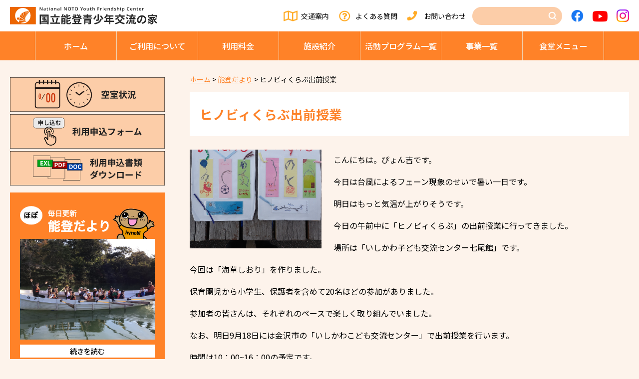

--- FILE ---
content_type: text/html; charset=UTF-8
request_url: https://noto.niye.go.jp/noto-news/48550/
body_size: 8125
content:
<!doctype html>
<html lang="ja">
<head>
  <meta charset="UTF-8" />
  <meta name="viewport" content="width=device-width, initial-scale=1" />
  <!-- Google tag (gtag.js) -->
  <script async src="https://www.googletagmanager.com/gtag/js?id=G-FBWL0DWMX5"></script>
  <script>
    window.dataLayer = window.dataLayer || [];
    function gtag(){dataLayer.push(arguments);}
    gtag('js', new Date());  
    gtag('config', 'G-FBWL0DWMX5');
  </script>
    <link rel="profile" href="https://gmpg.org/xfn/11" />
  <title>ヒノビィくらぶ出前授業 &#8211; 能登青少年交流の家</title>
<meta name='robots' content='max-image-preview:large' />
	<style>img:is([sizes="auto" i], [sizes^="auto," i]) { contain-intrinsic-size: 3000px 1500px }</style>
	<style id='classic-theme-styles-inline-css' type='text/css'>
/*! This file is auto-generated */
.wp-block-button__link{color:#fff;background-color:#32373c;border-radius:9999px;box-shadow:none;text-decoration:none;padding:calc(.667em + 2px) calc(1.333em + 2px);font-size:1.125em}.wp-block-file__button{background:#32373c;color:#fff;text-decoration:none}
</style>
<style id='global-styles-inline-css' type='text/css'>
:root{--wp--preset--aspect-ratio--square: 1;--wp--preset--aspect-ratio--4-3: 4/3;--wp--preset--aspect-ratio--3-4: 3/4;--wp--preset--aspect-ratio--3-2: 3/2;--wp--preset--aspect-ratio--2-3: 2/3;--wp--preset--aspect-ratio--16-9: 16/9;--wp--preset--aspect-ratio--9-16: 9/16;--wp--preset--color--black: #000000;--wp--preset--color--cyan-bluish-gray: #abb8c3;--wp--preset--color--white: #ffffff;--wp--preset--color--pale-pink: #f78da7;--wp--preset--color--vivid-red: #cf2e2e;--wp--preset--color--luminous-vivid-orange: #ff6900;--wp--preset--color--luminous-vivid-amber: #fcb900;--wp--preset--color--light-green-cyan: #7bdcb5;--wp--preset--color--vivid-green-cyan: #00d084;--wp--preset--color--pale-cyan-blue: #8ed1fc;--wp--preset--color--vivid-cyan-blue: #0693e3;--wp--preset--color--vivid-purple: #9b51e0;--wp--preset--gradient--vivid-cyan-blue-to-vivid-purple: linear-gradient(135deg,rgba(6,147,227,1) 0%,rgb(155,81,224) 100%);--wp--preset--gradient--light-green-cyan-to-vivid-green-cyan: linear-gradient(135deg,rgb(122,220,180) 0%,rgb(0,208,130) 100%);--wp--preset--gradient--luminous-vivid-amber-to-luminous-vivid-orange: linear-gradient(135deg,rgba(252,185,0,1) 0%,rgba(255,105,0,1) 100%);--wp--preset--gradient--luminous-vivid-orange-to-vivid-red: linear-gradient(135deg,rgba(255,105,0,1) 0%,rgb(207,46,46) 100%);--wp--preset--gradient--very-light-gray-to-cyan-bluish-gray: linear-gradient(135deg,rgb(238,238,238) 0%,rgb(169,184,195) 100%);--wp--preset--gradient--cool-to-warm-spectrum: linear-gradient(135deg,rgb(74,234,220) 0%,rgb(151,120,209) 20%,rgb(207,42,186) 40%,rgb(238,44,130) 60%,rgb(251,105,98) 80%,rgb(254,248,76) 100%);--wp--preset--gradient--blush-light-purple: linear-gradient(135deg,rgb(255,206,236) 0%,rgb(152,150,240) 100%);--wp--preset--gradient--blush-bordeaux: linear-gradient(135deg,rgb(254,205,165) 0%,rgb(254,45,45) 50%,rgb(107,0,62) 100%);--wp--preset--gradient--luminous-dusk: linear-gradient(135deg,rgb(255,203,112) 0%,rgb(199,81,192) 50%,rgb(65,88,208) 100%);--wp--preset--gradient--pale-ocean: linear-gradient(135deg,rgb(255,245,203) 0%,rgb(182,227,212) 50%,rgb(51,167,181) 100%);--wp--preset--gradient--electric-grass: linear-gradient(135deg,rgb(202,248,128) 0%,rgb(113,206,126) 100%);--wp--preset--gradient--midnight: linear-gradient(135deg,rgb(2,3,129) 0%,rgb(40,116,252) 100%);--wp--preset--font-size--small: 13px;--wp--preset--font-size--medium: 20px;--wp--preset--font-size--large: 36px;--wp--preset--font-size--x-large: 42px;--wp--preset--spacing--20: 0.44rem;--wp--preset--spacing--30: 0.67rem;--wp--preset--spacing--40: 1rem;--wp--preset--spacing--50: 1.5rem;--wp--preset--spacing--60: 2.25rem;--wp--preset--spacing--70: 3.38rem;--wp--preset--spacing--80: 5.06rem;--wp--preset--shadow--natural: 6px 6px 9px rgba(0, 0, 0, 0.2);--wp--preset--shadow--deep: 12px 12px 50px rgba(0, 0, 0, 0.4);--wp--preset--shadow--sharp: 6px 6px 0px rgba(0, 0, 0, 0.2);--wp--preset--shadow--outlined: 6px 6px 0px -3px rgba(255, 255, 255, 1), 6px 6px rgba(0, 0, 0, 1);--wp--preset--shadow--crisp: 6px 6px 0px rgba(0, 0, 0, 1);}:where(.is-layout-flex){gap: 0.5em;}:where(.is-layout-grid){gap: 0.5em;}body .is-layout-flex{display: flex;}.is-layout-flex{flex-wrap: wrap;align-items: center;}.is-layout-flex > :is(*, div){margin: 0;}body .is-layout-grid{display: grid;}.is-layout-grid > :is(*, div){margin: 0;}:where(.wp-block-columns.is-layout-flex){gap: 2em;}:where(.wp-block-columns.is-layout-grid){gap: 2em;}:where(.wp-block-post-template.is-layout-flex){gap: 1.25em;}:where(.wp-block-post-template.is-layout-grid){gap: 1.25em;}.has-black-color{color: var(--wp--preset--color--black) !important;}.has-cyan-bluish-gray-color{color: var(--wp--preset--color--cyan-bluish-gray) !important;}.has-white-color{color: var(--wp--preset--color--white) !important;}.has-pale-pink-color{color: var(--wp--preset--color--pale-pink) !important;}.has-vivid-red-color{color: var(--wp--preset--color--vivid-red) !important;}.has-luminous-vivid-orange-color{color: var(--wp--preset--color--luminous-vivid-orange) !important;}.has-luminous-vivid-amber-color{color: var(--wp--preset--color--luminous-vivid-amber) !important;}.has-light-green-cyan-color{color: var(--wp--preset--color--light-green-cyan) !important;}.has-vivid-green-cyan-color{color: var(--wp--preset--color--vivid-green-cyan) !important;}.has-pale-cyan-blue-color{color: var(--wp--preset--color--pale-cyan-blue) !important;}.has-vivid-cyan-blue-color{color: var(--wp--preset--color--vivid-cyan-blue) !important;}.has-vivid-purple-color{color: var(--wp--preset--color--vivid-purple) !important;}.has-black-background-color{background-color: var(--wp--preset--color--black) !important;}.has-cyan-bluish-gray-background-color{background-color: var(--wp--preset--color--cyan-bluish-gray) !important;}.has-white-background-color{background-color: var(--wp--preset--color--white) !important;}.has-pale-pink-background-color{background-color: var(--wp--preset--color--pale-pink) !important;}.has-vivid-red-background-color{background-color: var(--wp--preset--color--vivid-red) !important;}.has-luminous-vivid-orange-background-color{background-color: var(--wp--preset--color--luminous-vivid-orange) !important;}.has-luminous-vivid-amber-background-color{background-color: var(--wp--preset--color--luminous-vivid-amber) !important;}.has-light-green-cyan-background-color{background-color: var(--wp--preset--color--light-green-cyan) !important;}.has-vivid-green-cyan-background-color{background-color: var(--wp--preset--color--vivid-green-cyan) !important;}.has-pale-cyan-blue-background-color{background-color: var(--wp--preset--color--pale-cyan-blue) !important;}.has-vivid-cyan-blue-background-color{background-color: var(--wp--preset--color--vivid-cyan-blue) !important;}.has-vivid-purple-background-color{background-color: var(--wp--preset--color--vivid-purple) !important;}.has-black-border-color{border-color: var(--wp--preset--color--black) !important;}.has-cyan-bluish-gray-border-color{border-color: var(--wp--preset--color--cyan-bluish-gray) !important;}.has-white-border-color{border-color: var(--wp--preset--color--white) !important;}.has-pale-pink-border-color{border-color: var(--wp--preset--color--pale-pink) !important;}.has-vivid-red-border-color{border-color: var(--wp--preset--color--vivid-red) !important;}.has-luminous-vivid-orange-border-color{border-color: var(--wp--preset--color--luminous-vivid-orange) !important;}.has-luminous-vivid-amber-border-color{border-color: var(--wp--preset--color--luminous-vivid-amber) !important;}.has-light-green-cyan-border-color{border-color: var(--wp--preset--color--light-green-cyan) !important;}.has-vivid-green-cyan-border-color{border-color: var(--wp--preset--color--vivid-green-cyan) !important;}.has-pale-cyan-blue-border-color{border-color: var(--wp--preset--color--pale-cyan-blue) !important;}.has-vivid-cyan-blue-border-color{border-color: var(--wp--preset--color--vivid-cyan-blue) !important;}.has-vivid-purple-border-color{border-color: var(--wp--preset--color--vivid-purple) !important;}.has-vivid-cyan-blue-to-vivid-purple-gradient-background{background: var(--wp--preset--gradient--vivid-cyan-blue-to-vivid-purple) !important;}.has-light-green-cyan-to-vivid-green-cyan-gradient-background{background: var(--wp--preset--gradient--light-green-cyan-to-vivid-green-cyan) !important;}.has-luminous-vivid-amber-to-luminous-vivid-orange-gradient-background{background: var(--wp--preset--gradient--luminous-vivid-amber-to-luminous-vivid-orange) !important;}.has-luminous-vivid-orange-to-vivid-red-gradient-background{background: var(--wp--preset--gradient--luminous-vivid-orange-to-vivid-red) !important;}.has-very-light-gray-to-cyan-bluish-gray-gradient-background{background: var(--wp--preset--gradient--very-light-gray-to-cyan-bluish-gray) !important;}.has-cool-to-warm-spectrum-gradient-background{background: var(--wp--preset--gradient--cool-to-warm-spectrum) !important;}.has-blush-light-purple-gradient-background{background: var(--wp--preset--gradient--blush-light-purple) !important;}.has-blush-bordeaux-gradient-background{background: var(--wp--preset--gradient--blush-bordeaux) !important;}.has-luminous-dusk-gradient-background{background: var(--wp--preset--gradient--luminous-dusk) !important;}.has-pale-ocean-gradient-background{background: var(--wp--preset--gradient--pale-ocean) !important;}.has-electric-grass-gradient-background{background: var(--wp--preset--gradient--electric-grass) !important;}.has-midnight-gradient-background{background: var(--wp--preset--gradient--midnight) !important;}.has-small-font-size{font-size: var(--wp--preset--font-size--small) !important;}.has-medium-font-size{font-size: var(--wp--preset--font-size--medium) !important;}.has-large-font-size{font-size: var(--wp--preset--font-size--large) !important;}.has-x-large-font-size{font-size: var(--wp--preset--font-size--x-large) !important;}
:where(.wp-block-post-template.is-layout-flex){gap: 1.25em;}:where(.wp-block-post-template.is-layout-grid){gap: 1.25em;}
:where(.wp-block-columns.is-layout-flex){gap: 2em;}:where(.wp-block-columns.is-layout-grid){gap: 2em;}
:root :where(.wp-block-pullquote){font-size: 1.5em;line-height: 1.6;}
</style>
<link rel='stylesheet' id='fontawesome5-css' href='https://use.fontawesome.com/releases/v5.6.3/css/all.css?ver=5.6.3' type='text/css' media='all' />
<link rel='stylesheet' id='googlefonts-css' href='https://fonts.googleapis.com/css?family=Lato%3A100%2C300%2C400%2C700%2C900%7CNoto+Sans+JP%3A100%2C300%2C400%2C500%2C700%2C900%7CNoto+Serif+JP%3A200%2C300%2C400%2C500%2C600%2C700%2C900%7CRoboto%3A100%2C300%2C400%2C500%2C700%2C900%7CBarlow+Condensed%3A100%2C100i%2C200%2C200i%2C300%2C300i%2C400%2C400i%2C500%2C500i%2C600%2C600i%2C700%2C700i%2C800%2C800i%2C900%2C900i%7CSawarabi+Gothic%7CSawarabi+Mincho&#038;subset=japanese&#038;ver=6.8.3' type='text/css' media='all' />
<link rel='stylesheet' id='slick-css' href='https://cdnjs.cloudflare.com/ajax/libs/slick-carousel/1.9.0/slick.css?ver=1.9.0' type='text/css' media='all' />
<link rel='stylesheet' id='slick-theme-css' href='https://cdnjs.cloudflare.com/ajax/libs/slick-carousel/1.9.0/slick-theme.min.css?ver=1.9.0' type='text/css' media='all' />
<link rel='stylesheet' id='pure-css-css' href='https://cdnjs.cloudflare.com/ajax/libs/pure/1.0.0/pure-min.css?ver=1.0.0' type='text/css' media='all' />
<link rel='stylesheet' id='pure-grids-css-css' href='https://unpkg.com/purecss@1.0.0/build/grids-responsive-min.css?ver=1.0.0' type='text/css' media='all' />
<link rel='stylesheet' id='scroll-hint-css' href='https://noto.niye.go.jp/wp/wp-content/themes/noto-niye/css/scroll-hint.css?ver=1.2.3' type='text/css' media='all' />
<link rel='stylesheet' id='np-css' href='https://noto.niye.go.jp/wp/wp-content/themes/noto-niye/style.css?ver=2023051820155' type='text/css' media='all' />
<link rel='stylesheet' id='fancybox-css' href='https://noto.niye.go.jp/wp/wp-content/plugins/easy-fancybox/fancybox/1.5.4/jquery.fancybox.min.css?ver=6.8.3' type='text/css' media='screen' />
<style id='fancybox-inline-css' type='text/css'>
#fancybox-outer{background:#ffffff}#fancybox-content{background:#ffffff;border-color:#ffffff;color:#000000;}#fancybox-title,#fancybox-title-float-main{color:#fff}
</style>
<link rel='stylesheet' id='wp-pagenavi-css' href='https://noto.niye.go.jp/wp/wp-content/plugins/wp-pagenavi/pagenavi-css.css?ver=2.70' type='text/css' media='all' />
<script type="text/javascript" src="https://code.jquery.com/jquery-1.12.4.min.js?ver=20190507" id="jquery-js"></script>
<style type="text/css">.recentcomments a{display:inline !important;padding:0 !important;margin:0 !important;}</style><link rel="icon" href="https://noto.niye.go.jp/wp/wp-content/uploads/cropped-favicon-32x32.png" sizes="32x32" />
<link rel="icon" href="https://noto.niye.go.jp/wp/wp-content/uploads/cropped-favicon-192x192.png" sizes="192x192" />
<link rel="apple-touch-icon" href="https://noto.niye.go.jp/wp/wp-content/uploads/cropped-favicon-180x180.png" />
<meta name="msapplication-TileImage" content="https://noto.niye.go.jp/wp/wp-content/uploads/cropped-favicon-270x270.png" />
		<style type="text/css" id="wp-custom-css">
			.hm-event .content .imagebox { height: auto; }

.hm-event .content .imagebox:before {
   content: "";
  display: block;
  padding-top: 100%;
}		</style>
		</head>

<body class="wp-singular noto-news-template-default single single-noto-news postid-48550 wp-theme-noto-niye chrome">
  <header class="site-header">
    <div id="menu" class="custom-wrapper">
      <div class="main-navigation">
        <p class="site-title pure-menu-heading"><a href="https://noto.niye.go.jp"><img class="site-logo" src="https://noto.niye.go.jp/wp/wp-content/themes/noto-niye/images/sitetitle.svg" alt="能登青少年交流の家" /></a></p>
        <div id="head-menu">
          <p id="access"><a href="https://noto.niye.go.jp/access/">交通案内</a></p>
          <p id="faq"><a href="https://noto.niye.go.jp/faq/">よくある質問</a></p>
          <p id="contact"><a href="https://noto.niye.go.jp/contact/">お問い合わせ</a></p>
          <div id="search">
            <form role="search" method="get" id="searchform" class="searchform" action="https://noto.niye.go.jp/">
              <div>
                <!--<label class="screen-reader-text" for="s" onmouseover="mouseover();" onmouseout="mouseout();">サイト内検索</label>-->
                <input type="text" value="" name="s" id="s" />
                <input type="image" src="https://noto.niye.go.jp/wp/wp-content/themes/noto-niye/images/icon-search.png" id="searchsubmit" value="検索" />
                <div class="sp-close"></div>
              </div>
            </form>
            <div class="sp-search"><img src="https://noto.niye.go.jp/wp/wp-content/themes/noto-niye/images/icon-search.png" alt="">
              <span>検索</span></div>
          </div>
          <p id="facebook"><a href="https://www.facebook.com/National.Noto.Youth.Friendship.Center/" target="_blank"><img src="https://noto.niye.go.jp/wp/wp-content/themes/noto-niye/images/icon-facebook.png" alt="Facebook"></a></p>
          <p id="youtube"><a href="https://www.youtube.com/channel/UCQ-ksZTSEQuufjxHxxbZccQ" target="_blank"><img src="https://noto.niye.go.jp/wp/wp-content/themes/noto-niye/images/icon-youtube.png" alt="YouTube"></a></p>
          <p id="instagram"><a href="https://www.instagram.com/hynohynobi/" target="_blank"><img src="https://noto.niye.go.jp/wp/wp-content/themes/noto-niye/images/icon-instagram.png" alt="Instagram"></a></p>
        </div>
        <a href="#" class="custom-toggle" id="toggle">
          <s class="bar"></s>
          <s class="bar"></s>
          <s class="bar"></s>
        </a>
      </div><!-- /."main-navigation -->
      <nav class="pure-menu g-menu">
        <ul class="main-menu pure-menu-list">
          <li class="pure-menu-item"><a href="https://noto.niye.go.jp" class="file-link pure-menu-link">ホーム</a></li>
          <li class="pure-menu-item">
            <a href="https://noto.niye.go.jp/userguide/" class="file-link pure-menu-link">ご利⽤について</a>
            <ul class="children">
              <li>
        <a href="https://noto.niye.go.jp/userguide/download/">
        利用申込書類        </a>
      </li>
              <li>
        <a href="https://noto.niye.go.jp/userguide/flow/">
        利用の流れ        </a>
      </li>
              <li>
        <a href="https://noto.niye.go.jp/userguide/user-guide/">
        目的別ご利用ガイド        </a>
      </li>
              <li>
        <a href="https://noto.niye.go.jp/userguide/guide/">
        利用の手引き        </a>
      </li>
              <li>
        <a href="https://noto.niye.go.jp/userguide/program/">
        事前プログラム相談day        </a>
      </li>
            </ul>
          </li>
          <li class="pure-menu-item">
            <a href="https://noto.niye.go.jp/fee/" class="file-link pure-menu-link">利⽤料⾦</a>
            <ul class="children">
              <li>
        <a href="https://noto.niye.go.jp/fee/payment-flow/">
        支払いの流れ        </a>
      </li>
              <li>
        <a href="https://noto.niye.go.jp/fee/59190-2/">
        利用料金計算シミュレーション        </a>
      </li>
            </ul>
          </li>
          <li class="pure-menu-item">
            <a href="https://noto.niye.go.jp/facility/" class="file-link pure-menu-link">施設紹介</a>
            <ul class="children">
              <li>
        <a href="https://noto.niye.go.jp/facility/stay/">
        宿泊棟        </a>
      </li>
              <li>
        <a href="https://noto.niye.go.jp/facility/training/">
        研修施設        </a>
      </li>
              <li>
        <a href="https://noto.niye.go.jp/facility/camp/">
        キャンプサイト        </a>
      </li>
              <li>
        <a href="https://noto.niye.go.jp/facility/activities/">
        スポーツ・活動施設        </a>
      </li>
              <li>
        <a href="https://noto.niye.go.jp/facility/life/">
        生活関連施設        </a>
      </li>
              <li>
        <a href="https://noto.niye.go.jp/cafeteria/">
        グリルのと（レストラン）        </a>
      </li>
            </ul>
          </li>
          <li class="pure-menu-item">
            <a href="https://noto.niye.go.jp/activity/" class="file-link pure-menu-link">活動プログラム⼀覧</a>
            <ul class="children">
              <li>
        <a href="https://noto.niye.go.jp/activity/sports-recreation/">
        スポーツ・レクリエーション活動        </a>
      </li>
              <li>
        <a href="https://noto.niye.go.jp/activity/culture-life/">
        文化活動・その他        </a>
      </li>
              <li>
        <a href="https://noto.niye.go.jp/activity/creation/">
        創作活動        </a>
      </li>
              <li>
        <a href="https://noto.niye.go.jp/activity/nature/">
        自然体験活動        </a>
      </li>
              <li>
        <a href="https://noto.niye.go.jp/activity/download/">
        活動にかかわる資料ダウンロード        </a>
      </li>
            </ul>
          </li>
          <li class="pure-menu-item"><a href="https://noto.niye.go.jp/projects/date/2025" class="file-link pure-menu-link">事業⼀覧</a></li>
          <li class="pure-menu-item"><a href="https://noto.niye.go.jp/cafeteria/" class="file-link pure-menu-link">⾷堂メニュー</a></li>
        </ul>
      </nav><!-- /.pure-menu -->
    </div><!-- /.menu -->
  </header><!-- /.site-header -->



<div class="content-box">
  <div class="pure-u-1 pure-u-sm-3-4">
    <div id="content" class="site-content">
      <article>
        <div class="entry-content">
          <section id="noto-news" class="content-area">
            <main id="main" class="site-main">
              <div class="breadcrumbs">
                <!-- Breadcrumb NavXT 7.4.1 -->
<span property="itemListElement" typeof="ListItem"><a property="item" typeof="WebPage" title="Go to 能登青少年交流の家." href="https://noto.niye.go.jp" class="home" ><span property="name">ホーム</span></a><meta property="position" content="1"></span> &gt; <span property="itemListElement" typeof="ListItem"><a property="item" typeof="WebPage" title="Go to 能登だより." href="https://noto.niye.go.jp/noto-news/" class="archive post-noto-news-archive" ><span property="name">能登だより</span></a><meta property="position" content="2"></span> &gt; <span property="itemListElement" typeof="ListItem"><span property="name" class="post post-noto-news current-item">ヒノビィくらぶ出前授業</span><meta property="url" content="https://noto.niye.go.jp/noto-news/48550/"><meta property="position" content="3"></span>              </div><!-- /.breadcrumbs -->
              <h1 class="entry-title">ヒノビィくらぶ出前授業</h1>              <div class="pagebody">
                                <div class="thumbnail alignleft"><img src="https://noto.niye.go.jp/wp/wp-content/uploads/P9170005-1.jpg" alt=""></div>
                

<p>こんにちは。ぴょん吉です。</p>
<p>今日は台風によるフェーン現象のせいで暑い一日です。</p>
<p>明日はもっと気温が上がりそうです。</p>
<p>今日の午前中に「ヒノビィくらぶ」の出前授業に行ってきました。</p>
<p>場所は「いしかわ子ども交流センター七尾館」です。</p>
<p>今回は「海草しおり」を作りました。</p>
<p>保育園児から小学生、保護者を含めて20名ほどの参加がありました。</p>
<p>参加者の皆さんは、それぞれのペースで楽しく取り組んでいました。</p>
<p>なお、明日9月18日には金沢市の「いしかわこども交流センター」で出前授業を行います。</p>
<p>時間は10：00~16：00の予定です。</p>
<p>たくさんのご参加をお待ちしています。</p>
<p>＃国立能登青少年交流の家＃国立能登＃ヒノビィ＃ぴょん吉の野菜日記＃里山里海</p>                <footer class="entry-footer">
                  <div class="pagination">
                    <a href="https://noto.niye.go.jp/noto-news/48531/" rel="prev"><< 前の記事</a> │ 2022年9月17日 │ <a href="https://noto.niye.go.jp/noto-news/48556/" rel="next">次の記事 >></a>                  </div><!-- /.pagination -->
                </footer><!-- .entry-footer -->
              </div>
            </main>
          </section><!-- #main -->
        </div><!-- /.entry-content -->
      </article>
    </div><!-- #content -->
  </div><!-- #pure-u-sm-3-4 -->
  <div class="pure-u-1 pure-u-sm-1-4">
  <section class="hm-side">
    <ul class="sidemenu1">
      <li><a href="https://shinriyou.niye.go.jp/noto/Vacancy/Index/" target="_blank"><img src="https://noto.niye.go.jp/wp/wp-content/themes/noto-niye/images/sidemenu-vacancy.png" alt="空室状況"></a></li>
      <li><a href="https://shinriyou.niye.go.jp/noto/Apply/Agree/" target="_blank"><img src="https://noto.niye.go.jp/wp/wp-content/themes/noto-niye/images/sidemenu-form.png" alt="利⽤申込フォーム"></a></li>
      <li><a href="https://noto.niye.go.jp/userguide/download/"><img src="https://noto.niye.go.jp/wp/wp-content/themes/noto-niye/images/sidemenu-download.png" alt="利⽤申込書類ダウンロード"></a></li>
    </ul>
    <div class="noto-news">
      <h2><img src="https://noto.niye.go.jp/wp/wp-content/themes/noto-niye/images/noto-newstitle.png" alt="ほぼ毎日更新 能登だより"></h2>
      <div><img src="https://noto.niye.go.jp/wp/wp-content/uploads/IMG_42271-scaled.jpg" alt=""></div>
      <p><a href="https://noto.niye.go.jp/noto-news/">続きを読む</a></p>
    </div>
    <ul class="sidemenu1">
      <li><a href="https://noto.niye.go.jp/notomo-family/"><img src="https://noto.niye.go.jp/wp/wp-content/themes/noto-niye/images/sidemenu-notomofamily.png" alt="のともファミリー"></a></li>
      <li><a href="https://noto.niye.go.jp/notobora/"><img src="https://noto.niye.go.jp/wp/wp-content/themes/noto-niye/images/sidemenu-notobora.png" alt="のとボラ"></a></li>
    </ul>
    <ul class="sidemenu2">
      <li><a href="https://noto.niye.go.jp/about/">施設概要</a></li>
      <li><a href="https://noto.niye.go.jp/publication/">刊⾏物</a></li>
      <li><a href="https://noto.niye.go.jp/notice/">入札関係</a></li>
      <li><a href="https://noto.niye.go.jp/donation/">寄附のお願い</a></li>
      <li><a href="https://noto.niye.go.jp/link/">リンク</a></li>
    </ul>
  </section>
</div></div><!-- #content-box -->
  <section class="hm-contact">
    <div>
      <div class="title">
        <h2><span class="en">CONTACT</span><span class="ja">お問い合わせ</span></h2>
      </div>
      <div class="abouts">
        <p class="about1"><span>お電話でのお問い合わせ</span></p>
        <p class="about2"><span class="font-l"><a href="tel:0767-22-3121" target="_blank">0767-22-3121</a></span><br />
        受付時間 8:30〜17:15（12/29〜1/3のみ休館）</p>
        <p class="about3"><a href="mailto:noto@niye.go.jp" target="_blank" class="icon"><i class="far fa-envelope"></i></a><span>Webでのお問い合わせ</span></p>
        <p class="link"><a href="https://noto.niye.go.jp/contact/">お問い合わせ</a></p>
      </div>
    </div>
  </section>

  <div class="ft-pagetop"><img src="https://noto.niye.go.jp/wp/wp-content/themes/noto-niye/images/pagetop.png" alt="ページトップに戻る" /></div><!-- /.pagetop -->
  <footer class="site-footer">
    <div class="footer-box pure-g">
      <div class="site-info pure-u-1 pure-u-md-1-3">
        <address class="address-box">
          <p>独⽴⾏政法⼈ 国⽴⻘少年教育振興機構<span class="font-l">国⽴能登⻘少年交流の家</span>
          <span class="address">〒925-8530 ⽯川県⽻咋市柴垣町14-5-6</span>
          <span class="tell">TEL 0767-22-3121</span>
          <span class="fax">FAX 0767-22-3125</span></p>
        </address>
      </div><!-- .site-info -->
      <div class="pure-u-1 pure-u-md-2-3">
        <ul class="global">
          <li><a href="https://noto.niye.go.jp/userguide/">ご利⽤について</a></li>
          <li><a href="https://noto.niye.go.jp/fee/">利⽤料⾦</a></li>
          <li><a href="https://noto.niye.go.jp/facility/">施設紹介</a></li>
          <li><a href="https://noto.niye.go.jp/activity/">活動プログラム⼀覧</a></li>
          <li><a href="https://noto.niye.go.jp/projects/date/2025">事業⼀覧</a></li>
          <li><a href="https://noto.niye.go.jp/cafeteria/">⾷堂メニュー</a></li>
        </ul>
        <ul class="sub">
          <li><a href="https://noto.niye.go.jp/faq/">よくある質問</a></li>
          <li><a href="https://noto.niye.go.jp/access/">交通案内</a></li>
          <li><a href="https://noto.niye.go.jp/contact/">お問い合わせ</a></li>
        </ul>
      </div><!-- .global -->
    </div>
    <p class="copyright">Copyright(C) National noto Youth Friendship Center,All rights reserved.</p>
  </footer><!-- .site-footer -->

<script type="speculationrules">
{"prefetch":[{"source":"document","where":{"and":[{"href_matches":"\/*"},{"not":{"href_matches":["\/wp\/wp-*.php","\/wp\/wp-admin\/*","\/wp\/wp-content\/uploads\/*","\/wp\/wp-content\/*","\/wp\/wp-content\/plugins\/*","\/wp\/wp-content\/themes\/noto-niye\/*","\/*\\?(.+)"]}},{"not":{"selector_matches":"a[rel~=\"nofollow\"]"}},{"not":{"selector_matches":".no-prefetch, .no-prefetch a"}}]},"eagerness":"conservative"}]}
</script>
<script type="text/javascript" src="https://cdnjs.cloudflare.com/ajax/libs/slick-carousel/1.9.0/slick.min.js?ver=1.9.0" id="slick-js"></script>
<script type="text/javascript" src="https://noto.niye.go.jp/wp/wp-content/themes/noto-niye/js/delighters.js?ver=20190507" id="delighters-js"></script>
<script type="text/javascript" src="https://cdnjs.cloudflare.com/ajax/libs/stickyfill/2.1.0/stickyfill.js?ver=2.1.0" id="stickyfill-js"></script>
<script type="text/javascript" src="https://cdn.jsdelivr.net/npm/fitie@1.0.0/dist/fitie.js?ver=1.0.0" id="fitie-js"></script>
<script type="text/javascript" src="https://noto.niye.go.jp/wp/wp-content/themes/noto-niye/js/scroll-hint.min.js?ver=1.2.3" id="scroll-hint-js"></script>
<script type="text/javascript" src="https://noto.niye.go.jp/wp/wp-content/themes/noto-niye/js/noto-niye.js?ver=2021" id="noto-niye-js"></script>
<script type="text/javascript" src="https://noto.niye.go.jp/wp/wp-content/plugins/easy-fancybox/vendor/purify.min.js?ver=6.8.3" id="fancybox-purify-js"></script>
<script type="text/javascript" id="jquery-fancybox-js-extra">
/* <![CDATA[ */
var efb_i18n = {"close":"Close","next":"Next","prev":"Previous","startSlideshow":"Start slideshow","toggleSize":"Toggle size"};
/* ]]> */
</script>
<script type="text/javascript" src="https://noto.niye.go.jp/wp/wp-content/plugins/easy-fancybox/fancybox/1.5.4/jquery.fancybox.min.js?ver=6.8.3" id="jquery-fancybox-js"></script>
<script type="text/javascript" id="jquery-fancybox-js-after">
/* <![CDATA[ */
var fb_timeout, fb_opts={'autoScale':true,'showCloseButton':true,'width':560,'height':340,'margin':20,'pixelRatio':'false','padding':10,'centerOnScroll':false,'enableEscapeButton':true,'speedIn':300,'speedOut':300,'overlayShow':true,'hideOnOverlayClick':true,'overlayColor':'#000','overlayOpacity':0.6,'minViewportWidth':320,'minVpHeight':320,'disableCoreLightbox':'true','enableBlockControls':'true','fancybox_openBlockControls':'true' };
if(typeof easy_fancybox_handler==='undefined'){
var easy_fancybox_handler=function(){
jQuery([".nolightbox","a.wp-block-file__button","a.pin-it-button","a[href*='pinterest.com\/pin\/create']","a[href*='facebook.com\/share']","a[href*='twitter.com\/share']"].join(',')).addClass('nofancybox');
jQuery('a.fancybox-close').on('click',function(e){e.preventDefault();jQuery.fancybox.close()});
/* IMG */
						var unlinkedImageBlocks=jQuery(".wp-block-image > img:not(.nofancybox,figure.nofancybox>img)");
						unlinkedImageBlocks.wrap(function() {
							var href = jQuery( this ).attr( "src" );
							return "<a href='" + href + "'></a>";
						});
var fb_IMG_select=jQuery('a[href*=".jpg" i]:not(.nofancybox,li.nofancybox>a,figure.nofancybox>a),area[href*=".jpg" i]:not(.nofancybox),a[href*=".png" i]:not(.nofancybox,li.nofancybox>a,figure.nofancybox>a),area[href*=".png" i]:not(.nofancybox),a[href*=".webp" i]:not(.nofancybox,li.nofancybox>a,figure.nofancybox>a),area[href*=".webp" i]:not(.nofancybox),a[href*=".jpeg" i]:not(.nofancybox,li.nofancybox>a,figure.nofancybox>a),area[href*=".jpeg" i]:not(.nofancybox)');
fb_IMG_select.addClass('fancybox image');
var fb_IMG_sections=jQuery('.gallery,.wp-block-gallery,.tiled-gallery,.wp-block-jetpack-tiled-gallery,.ngg-galleryoverview,.ngg-imagebrowser,.nextgen_pro_blog_gallery,.nextgen_pro_film,.nextgen_pro_horizontal_filmstrip,.ngg-pro-masonry-wrapper,.ngg-pro-mosaic-container,.nextgen_pro_sidescroll,.nextgen_pro_slideshow,.nextgen_pro_thumbnail_grid,.tiled-gallery');
fb_IMG_sections.each(function(){jQuery(this).find(fb_IMG_select).attr('rel','gallery-'+fb_IMG_sections.index(this));});
jQuery('a.fancybox,area.fancybox,.fancybox>a').each(function(){jQuery(this).fancybox(jQuery.extend(true,{},fb_opts,{'transition':'elastic','transitionIn':'elastic','transitionOut':'elastic','opacity':false,'hideOnContentClick':false,'titleShow':true,'titlePosition':'over','titleFromAlt':true,'showNavArrows':true,'enableKeyboardNav':true,'cyclic':false,'mouseWheel':'true','changeSpeed':250,'changeFade':300}))});
};};
jQuery(easy_fancybox_handler);jQuery(document).on('post-load',easy_fancybox_handler);
/* ]]> */
</script>
<script type="text/javascript" src="https://noto.niye.go.jp/wp/wp-content/plugins/easy-fancybox/vendor/jquery.easing.min.js?ver=1.4.1" id="jquery-easing-js"></script>
<script type="text/javascript" src="https://noto.niye.go.jp/wp/wp-content/plugins/easy-fancybox/vendor/jquery.mousewheel.min.js?ver=3.1.13" id="jquery-mousewheel-js"></script>

<script>

	
  //Sticky IE対応
  var elem = document.querySelectorAll('.side-nav');
  Stickyfill.add(elem);
  //$('#side').Stickyfill();
	
</script>
</body>
</html>


--- FILE ---
content_type: text/css
request_url: https://noto.niye.go.jp/wp/wp-content/themes/noto-niye/style.css?ver=2023051820155
body_size: 10991
content:
@charset "UTF-8";
/*
Theme Name: 能登青少年交流の家
Author: 能登青少年交流の家
*/
@import url("https://cdnjs.cloudflare.com/ajax/libs/normalize/8.0.1/normalize.css");
body {
  position: relative; }

* {
  font-family: 'Noto Sans JP'; }

/*--------------------------------------------------------------
mixins

--------------------------------------------------------------*/
.forpc {
  display: block !important; }
  @media screen and (max-width: 600px) {
    .forpc {
      display: none !important; } }

.formb {
  display: none !important; }
  @media screen and (max-width: 600px) {
    .formb {
      display: block !important; } }

.innerbox {
  max-width: 960px;
  margin: 0 auto;
  padding: 0; }
  @media screen and (max-width: 960px) {
    .innerbox {
      max-width: 94%;
      margin: 0 auto; } }

.list-none {
  margin: 0;
  padding: 0 !important;
  list-style: none; }

.ofi-cover {
  object-fit: cover;
  font-family: "object-fit: cover"; }

.ofi-contain {
  object-fit: contain;
  font-family: "object-fit: contain"; }

.ofi-none {
  object-fit: none;
  font-family: "object-fit: none"; }

/*--------------------------------------------------------------
layout

--------------------------------------------------------------*/
* {
  -webkit-box-sizing: inherit;
  -moz-box-sizing: inherit;
  box-sizing: inherit; }

html {
  -webkit-box-sizing: border-box;
  -moz-box-sizing: border-box;
  box-sizing: border-box; }

body {
  font-size: 14px; }

section img {
  max-width: 100%;
  height: auto;
  vertical-align: top; }

.color-red {
  color: #e10f0f !important; }

.pure-g-padding20 {
  letter-spacing: -.5em;
  margin-left: -10px; }
  .pure-g-padding20 > div {
    padding: 0 10px;
    margin: 0; }

.column {
  margin: 0 -10px; }
  .column .pure-u-1 {
    padding: 0 10px 20px; }

.float-left {
  float: left;
  margin: 20px 30px 20px 0; }

.mt0 {
  margin-top: 0px !important; }

.mt10 {
  margin-top: 10px !important; }

.mt50 {
  margin-top: 50px !important; }

.mt80 {
  margin-top: 80px !important; }

.mt100 {
  margin-top: 100px !important; }

.mb30 {
  margin-bottom: 30px !important; }

.mb40 {
  margin-bottom: 40px !important; }

.mb50 {
  margin-bottom: 50px !important; }

.c_center {
  text-align: center; }

.c10 {
  width: 10% !important; }

.c20 {
  width: 20% !important; }

.c30 {
  width: 30% !important; }

.c40 {
  width: 40% !important; }

.c50 {
  width: 50% !important; }

.c60 {
  width: 60% !important; }

.c70 {
  width: 70% !important; }

.c80 {
  width: 80% !important; }

.txt-center {
  text-align: center !important; }

.txt-right {
  text-align: right !important; }

.alignleft {
  display: inline;
  float: left;
  margin: 10px 1.5em 1em 0; }

.alignright {
  display: inline;
  float: right;
  margin: 10px 0 1em 1.5em; }

.clear {
  clear: both; }

.noicon:after {
  display: none !important; }

strong {
  font-weight: 600 !important; }

/*--------------------------------------------------------------
レスポンシブ
--------------------------------------------------------------*/
@media screen and (max-width: 767px) {
  .mt100 {
    margin-top: 50px !important; }

  .c10 {
    width: 20%; }

  .c20 {
    width: 30%; }

  .c30 {
    width: 40%; }

  .c40 {
    width: 50%; }

  .c50 {
    width: 60%; }

  .c60 {
    width: 70%; }

  .c70 {
    width: 80%; }

  .c80 {
    width: 90%; }

  .alignright,
  .alignleft {
    float: none;
    text-align: center;
    display: block;
    margin: 0 auto; }
    .alignright img + br + img,
    .alignleft img + br + img {
      margin-top: 5px; }

  .pure-u-1 img {
    display: block;
    margin: 0 auto; }
  .pure-u-1 img + img {
    margin: 5px auto 0; } }
/*--------------------------------------------------------------
エレメントリスト
--------------------------------------------------------------*/
@media screen and (max-width: 35.5em) {
  .entry-content {
    width: 100% !important; } }
#menu-left {
  top: auto; }

html {
  margin: 0 !important; }

.site-footer .footer-adress {
  margin-top: 0; }

.prettyprint {
  font-size: 1.3rem;
  font-family: "Source Code Pro";
  padding: 25px 5px 5px !important;
  border: 1px solid #ccc !important;
  overflow-x: auto;
  position: relative;
  margin: 20px 0;
  background: #333;
  color: #fff;
  font-size: 1.1rem;
  line-height: 1.6; }

.prettyprint::before {
  content: "HTML";
  position: absolute;
  top: 0;
  left: 0;
  background-color: #ccc;
  color: #333;
  padding: 0 3px;
  font-size: 1.2rem; }

.col-name {
  margin: 50px 0 10px !important;
  padding: 2px 5px;
  font-family: "Noto Sans Japanese";
  color: #000;
  background: none;
  font-size: 1.6rem !important;
  font-weight: 600 !important;
  padding-left: 10px;
  border: 1px solid #000;
  border-left: 5px solid; }

#homepage {
  margin: 0 0 20px; }

.col-sub {
  margin: 30px 0 10px;
  font-weight: 600 !important;
  padding: 0;
  background: none;
  font-size: 1.3rem;
  font-family: "Noto Sans Japanese";
  color: #000; }

.col-name + .col-sub {
  margin: 0 0 10px; }

.memo {
  margin: 1em 0 40px !important;
  color: #c00;
  font-size: 1.3rem;
  font-weight: bold; }

.mt-1 {
  margin-top: 1.5em !important; }

.col-box {
  margin-top: 30px; }

.entry-content .page-link {
  margin-top: 0;
  margin-bottom: 0; }

/*--------------------------------------------------------------
Accessibility
--------------------------------------------------------------*/
/*--------------------------------------------------------------
ヘッダー header
--------------------------------------------------------------*/
html {
  background: #fdf3eb; }

header.open {
  position: relative; }

.site-header {
  z-index: 10;
  background: #fff; }

.main-navigation {
  display: flex;
  position: relative; }

@media screen and (max-width: 767px) {
  html {
    font-size: 12px; } }
/*--------------------------------------------------------------
サイトタイトル
--------------------------------------------------------------*/
.site-title {
  margin: 0;
  padding: 0.5em 20px;
  font-size: 2em; }
  .site-title a {
    display: block; }
  .site-title .site-logo {
    width: auto;
    height: 35px;
    vertical-align: top; }

/*--------------------------------------------------------------
レスポンシブ
--------------------------------------------------------------*/
@media screen and (max-width: 1200px) {
  .site-title {
    width: 30%; }
    .site-title .site-logo {
      max-width: 100%;
      height: auto; } }
@media screen and (max-width: 767px) {
  .site-title {
    width: 200px; }
    .site-title a {
      font-size: 0; } }
@media screen and (max-width: 600px) {
  .site-title {
    margin: 0; } }
/*--------------------------------------------------------------
ユーザビリティなび
--------------------------------------------------------------*/
#head-menu {
  width: 100%;
  text-align: right;
  padding: 14px 20px 14px 0;
  height: 63px; }
  #head-menu > p {
    margin: 0 0 0 15px;
    display: inline-block;
    vertical-align: top; }
  #head-menu a {
    color: #000;
    text-decoration: none; }
  #head-menu #access {
    background: url(images/icon-access.png) no-repeat left center/auto 22.5px; }
    #head-menu #access a {
      display: block;
      padding: 10px 0 10px 35px;
      opacity: 1;
      transition: all 0.5s; }
      #head-menu #access a:hover {
        opacity: 0.7;
        transition: all 0.5s; }
  #head-menu #faq {
    background: url(images/icon-faq.png) no-repeat left center/auto 22.5px; }
    #head-menu #faq a {
      display: block;
      padding: 10px 0 10px 35px;
      opacity: 1;
      transition: all 0.5s; }
      #head-menu #faq a:hover {
        opacity: 0.7;
        transition: all 0.5s; }
  #head-menu #contact {
    background: url(images/icon-contact.png) no-repeat left center/auto 22.5px; }
    #head-menu #contact a {
      display: block;
      padding: 10px 0 10px 35px;
      opacity: 1;
      transition: all 0.5s; }
      #head-menu #contact a:hover {
        opacity: 0.7;
        transition: all 0.5s; }
  #head-menu .sp-search {
    display: none; }
  #head-menu #search {
    margin-left: 10px;
    display: inline-block;
    vertical-align: top;
    position: relative; }
    #head-menu #search input[type="text"] {
      border: none;
      background: #fccda8;
      padding: 10px 10px;
      border-radius: 20px; }
    #head-menu #search input[type="image"] {
      position: absolute;
      margin: auto;
      right: 10px;
      width: 18px;
      top: 0;
      bottom: 0; }
  #head-menu #facebook {
    padding: 5px 0;
    height: 36px; }
    #head-menu #facebook img {
      width: 25px; }
  #head-menu #youtube {
    padding: 5px 0;
    height: 36px; }
    #head-menu #youtube img {
      width: 30px; }
  #head-menu #instagram {
    padding: 5px 0;
    height: 36px; }
    #head-menu #instagram img {
      width: 25px; }

@media screen and (max-width: 1200px) {
  #head-menu {
    width: 70%;
    display: table; }
    #head-menu > p {
      font-size: 1.1vw; }
    #head-menu #search {
      padding: 3px 0; }
      #head-menu #search input[type="text"] {
        width: 100px; } }
@media screen and (max-width: 767px) {
  #head-menu {
    display: none; }
    #head-menu #search input[type="text"] {
      padding: 5px 10px; } }
/*--------------------------------------------------------------
グローバルなび
--------------------------------------------------------------*/
.g-menu {
  background: #ff8228; }
  .g-menu .pure-menu-list {
    text-align: center;
    letter-spacing: -.5em; }
    .g-menu .pure-menu-list .current a {
      background: #fdab26; }
    .g-menu .pure-menu-list li {
      display: inline-block;
      letter-spacing: normal;
      border-right: 1px solid #f1d2b2;
      position: relative; }
      .g-menu .pure-menu-list li:first-child {
        border-left: 1px solid #f1d2b2; }
      .g-menu .pure-menu-list li a {
        color: #ffffff;
        text-decoration: none;
        background: #ff8228;
        display: block;
        padding: 20px 5px;
        opacity: 1;
        transition: all 0.5s;
        font-size: 1.01rem;
        font-weight: 500;
        width: 10em; }
        .g-menu .pure-menu-list li a:hover {
          opacity: 0.7;
          transition: all 0.5s;
          background: #fdab26; }
      .g-menu .pure-menu-list li .children {
        display: none;
        position: absolute;
        left: 0px;
        padding: 0px;
        border-top: 1px solid #fdf3eb;
        z-index: 3; }
        .g-menu .pure-menu-list li .children a {
          background: rgba(253, 171, 38, 0.9); }
        .g-menu .pure-menu-list li .children li {
          border-bottom: 1px solid #fff; }
          .g-menu .pure-menu-list li .children li:last-child {
            border-bottom: none; }

.custom-toggle {
  display: none; }

.site-header.open .pure-menu.g-menu {
  animation: anim2 1s; }

@keyframes anim2 {
  0% {
    transform: translateX(100%); }
  100% {
    transform: translateX(0); } }
/*--------------------------------------------------------------
レスポンシブ
--------------------------------------------------------------*/
@keyframes anim3 {
  0% {
    transform: translateX(0%); }
  100% {
    transform: translateX(0%); } }
@media screen and (max-width: 1200px) {
  .g-menu .pure-menu-list {
    width: 100%;
    margin: 0 auto;
    display: table; }
    .g-menu .pure-menu-list li {
      display: table-cell; }
      .g-menu .pure-menu-list li a {
        width: auto; } }
@media screen and (max-width: 767px) {
  #menu {
    padding-top: 50px; }
    #menu .main-navigation {
      border-top: 1px solid #ccc; }
      #menu .main-navigation #head-menu {
        display: block;
        position: absolute;
        top: -44px;
        width: 100%;
        height: 35px;
        padding: 0;
        text-align: center; }
        #menu .main-navigation #head-menu > p {
          margin: 0 0 0 5px;
          padding: 5px 0;
          text-indent: -99999px; }
          #menu .main-navigation #head-menu > p a {
            padding: 10px 15px; }
        #menu .main-navigation #head-menu #youtube, #menu .main-navigation #head-menu #facebook, #menu .main-navigation #head-menu #instagram {
          text-indent: 0; }
          #menu .main-navigation #head-menu #youtube a, #menu .main-navigation #head-menu #facebook a, #menu .main-navigation #head-menu #instagram a {
            padding: 0; }

  /*グローバルナビ*/
  .g-menu {
    display: none;
    position: static;
    width: 100%;
    animation: anim3 0s !important; }
    .g-menu .pure-menu-list {
      display: block; }
      .g-menu .pure-menu-list li {
        text-align: center;
        display: block;
        border-bottom: 1px solid #fdf3eb; }
        .g-menu .pure-menu-list li a {
          padding: 10px 5px;
          font-size: 1.2rem; }

  /*オープンボタン*/
  .custom-toggle {
    display: block;
    position: absolute;
    width: 30px;
    height: 30px;
    margin: auto;
    top: 0;
    bottom: 0;
    right: 20px; }
    .custom-toggle .bar {
      background-color: #fd8228;
      display: block;
      width: 30px;
      height: 3px;
      margin: 5px 0;
      border-radius: 100px;
      -webkit-transition: all 0.5s;
      -moz-transition: all 0.5s;
      -ms-transition: all 0.5s;
      transition: all 0.5s; }
    .custom-toggle.x .bar {
      margin: auto;
      top: 0;
      bottom: 0;
      position: absolute;
      -webkit-transform: rotate(45deg);
      -moz-transform: rotate(45deg);
      -ms-transform: rotate(45deg);
      transform: rotate(45deg); }
    .custom-toggle.x .bar:first-child {
      -webkit-transform: rotate(-45deg);
      -moz-transform: rotate(-45deg);
      -ms-transform: rotate(-45deg);
      transform: rotate(-45deg); }
    .custom-toggle.x .bar:nth-child(2) {
      display: none;
      -webkit-transition: all 0.5s;
      -moz-transition: all 0.5s;
      -ms-transition: all 0.5s;
      transition: all 0.5s; } }
/*--------------------------------------------------------------
インデックス index
--------------------------------------------------------------*/
@keyframes fadeIn {
  0% {
    opacity: 0; }
  100% {
    opacity: 1; } }
@keyframes fadeOut {
  0% {
    opacity: 1; }
  100% {
    opacity: 0; } }
/*--------------------------------------------------------------
hm-slide
--------------------------------------------------------------*/
.hm-slide {
  position: relative; }
  .hm-slide:before {
    content: "";
    position: absolute;
    z-index: 10;
    background: url(images/slider-decoration1_02.png) repeat-x center bottom/84px 150px;
    display: block;
    height: 150px;
    width: 84px;
    margin: auto;
    bottom: 350px;
    left: 20px; }
  .hm-slide:after {
    content: "";
    position: absolute;
    z-index: 10;
    background: url(images/slider-decoration2.png) repeat-x center bottom/auto 100%;
    display: block;
    height: 45px;
    width: 100%;
    margin: auto;
    bottom: 0;
    left: 0;
    right: 0; }
  .hm-slide .imagebox {
    max-height: 530px; }
  .hm-slide .slider {
    text-align: right; }
    .hm-slide .slider:before {
      content: "";
      position: absolute;
      z-index: 11;
      background: url(images/slider-decoration1_03.png) no-repeat center bottom/315px 275px;
      display: block;
      height: 275px;
      width: 315px;
      margin: auto;
      bottom: 0;
      right: 20px; }
    .hm-slide .slider .slick-list {
      max-width: 100%;
      /*width: 1600px;*/
      display: inline-block; }
  .hm-slide .slick-slide img {
    width: 100%;
    position: relative;
    top: -100px; }
  .hm-slide .more {
    display: inline-block;
    padding: 15px 10px 15px 40px;
    background: url(images/icon-glasses.png) no-repeat #fff left 10px center/23px auto;
    color: #000;
    font-size: 0.7rem;
    font-weight: 400;
    position: relative;
    top: -20px; }

.slick-prev:before {
  content: "";
  transition: var(--arrow-btn-transition);
  position: absolute;
  top: calc(-1 * var(--arrow-btn-border-width));
  right: calc(-1 * var(--arrow-btn-border-width));
  width: 0;
  height: var(--arrow-btn-border-width);
  background-color: var(--arrow-btn-after-color); }

.slick-slide {
  position: relative; }

.leadbox {
  width: 490px;
  height: 300px;
  background: url(images/slidetext-bk.png) no-repeat center center/100% 100%;
  position: absolute;
  bottom: 50px;
  left: 30px;
  padding: 0 80px; }
  .leadbox h2 {
    text-align: left;
    width: 100%;
    margin: 50px 0 20px 0;
    color: #545454;
    font-weight: 400; }
    .leadbox h2 span {
      display: block; }
    .leadbox h2 .en {
      margin-bottom: 5px; }
    .leadbox h2 .ja {
      font-size: 1.8rem; }
  .leadbox p {
    font-size: 1rem;
    line-height: 1.8;
    color: #545454;
    text-align: left;
    margin: 20px 0;
    font-weight: 300; }

.slick-next:before {
  content: '';
  left: 3px;
  width: 40px;
  height: 40px;
  border-top: 1px solid #fff;
  border-right: 1px solid #fff;
  -webkit-transform: rotate(45deg);
  transform: rotate(45deg);
  display: inline-block; }

.slick-dots button:before {
  opacity: 1 !important;
  font-size: 15px !important;
  color: #cccccc !important; }
.slick-dots .slick-active button:before {
  color: #999999 !important; }

/*--------------------------------------------------------------
レスポンシブ
--------------------------------------------------------------*/
@media screen and (min-width: 1400px) {
  .hm-slide .imagebox {
    max-height: 650px; } }
@media screen and (max-width: 1200px) {
  .hm-slide:before {
    bottom: 50%; }
  .hm-slide .imagebox {
    max-height: 450px; }
  .hm-slide .imagebox {
    max-height: none; }
  .hm-slide .slick-slide img {
    width: 100%;
    top: -100px;
    top: 0; } }
@media screen and (max-width: 767px) {
  .leadbox {
    width: auto;
    height: 60%;
    margin: auto;
    top: 0;
    bottom: 0; }
    .leadbox p {
      font-size: 10%; }
    .leadbox h2 .en,
    .leadbox h2 .ja {
      font-size: 70%; }

  .hm-slide:before {
    content: "";
    height: 150px;
    width: 84px;
    margin: auto;
    bottom: 50%;
    left: 20px;
    width: 6%;
    background: url(images/slider-decoration1_02.png) repeat-x center bottom/100% auto; }
  .hm-slide .slider:before {
    width: 115px;
    height: 100px;
    background: url(images/slider-decoration1_03.png) no-repeat center bottom/100% auto; }
  .hm-slide .leadbox {
    margin: 20% 0 20px 0; }
    .hm-slide .leadbox h2 {
      margin: 20% 0 20px 0; } }
@media screen and (max-width: 600px) {
  .leadbox {
    width: auto;
    height: 60%;
    margin: auto;
    top: 0;
    bottom: 0; }
    .leadbox p {
      font-size: 1rem; }

  .hm-slide .slider .slick-list {
    max-width: 100%; }
  .hm-slide .slick-track,
  .hm-slide .slick-list {
    margin: 0; }
  .hm-slide .leadbox {
    width: 100%;
    height: auto;
    margin: 0;
    top: 0;
    position: static;
    background: #fff;
    padding: 20px 20px 40px !important; }
    .hm-slide .leadbox p {
      margin-bottom: 0; }
      .hm-slide .leadbox p br {
        display: none; }
    .hm-slide .leadbox h2 {
      margin: 0; } }
/*--------------------------------------------------------------
hm-side
--------------------------------------------------------------*/
.hm-contents {
  margin: 50px 0 0 0;
  padding: 50px;
  background: #fdf3eb;
  overflow: hidden; }
  .hm-contents > .pure-u-sm-3-4 {
    float: right;
    padding-left: 50px; }
  .hm-contents a img {
    opacity: 1;
    transition: all 0.5s; }
  .hm-contents a:hover img {
    opacity: 0.7;
    transition: all 0.5s; }

.hm-side .sidemenu1 {
  list-style: none;
  padding: 0; }
  .hm-side .sidemenu1 li {
    margin: 0 0 5px 0; }
.hm-side .sidemenu2 {
  list-style: none;
  padding: 0;
  border-bottom: 1px solid #b5b5b5; }
  .hm-side .sidemenu2 li {
    border-top: 1px solid #b5b5b5; }
    .hm-side .sidemenu2 li a {
      line-height: 1;
      display: block;
      padding: 15px;
      color: #000;
      text-decoration: none; }
      .hm-side .sidemenu2 li a:before {
        content: '\f0da';
        font-family: "Font Awesome 5 Free";
        font-weight: 600;
        color: #000;
        display: inline-block;
        width: 20px;
        height: 15px; }
.hm-side .noto-news {
  max-width: 100%;
  background: #ff8228;
  padding: 20px;
  text-align: center; }
  .hm-side .noto-news div img {
    width: 100%; }
  .hm-side .noto-news h2 {
    margin: 0; }
  .hm-side .noto-news p {
    margin: 10px 0 0 0; }
    .hm-side .noto-news p a {
      display: block;
      background: #fff;
      text-align: center;
      color: #000;
      padding: 5px;
      font-weight: 500;
      text-decoration: none; }

@media screen and (max-width: 1200px) {
  .hm-contents {
    padding: 20px; } }
@media screen and (max-width: 767px) {
  .hm-contents .pure-u-sm-3-4 {
    width: 100%;
    float: none;
    padding-left: 0; }

  .content-box {
    padding: 20px; }
    .content-box > .pure-u-sm-3-4 {
      float: none;
      padding: 0;
      width: 100%; }
    .content-box .pure-u-sm-1-4 {
      width: 100%; }

  .hm-side .sidemenu1 {
    margin-left: 0;
    padding: 0;
    letter-spacing: -.5em; }
    .hm-side .sidemenu1 li {
      width: 100%;
      margin: 0 0 10px 0;
      display: inline-block; }
    .hm-side .sidemenu1 .noto-news {
      text-align: center; } }
/*--------------------------------------------------------------
news-corona
--------------------------------------------------------------*/
.news-covid19 {
  letter-spacing: -0.4em; }

/*--------------------------------------------------------------
hm-news
--------------------------------------------------------------*/
.hm-news {
  overflow: hidden; }
  .hm-news .news-box h2 {
    margin: 0;
    font-weight: 300;
    font-size: 1.5rem;
    display: inline-block;
    text-align: left;
    position: relative;
    line-height: 1; }
    .hm-news .news-box h2 .en {
      font-weight: 500;
      font-size: 2.8rem;
      color: #ff8228; }
    .hm-news .news-box h2 .ja {
      display: inline-block;
      margin: auto;
      font-size: 0.9rem;
      font-weight: 500;
      position: absolute;
      width: 200px;
      height: 17px;
      left: 135px;
      top: 9px;
      bottom: 0; }
  .hm-news .news-cont {
    margin: 20px 0 0 0;
    padding: 30px 0 0 0;
    text-align: left;
    clear: both;
    background: url(images/index_border.png) repeat-x left top/auto 16px; }
  .hm-news .more {
    text-align: right;
    display: inline-block;
    float: right;
    font-size: 0.8rem;
    position: relative;
    top: 5px; }
    .hm-news .more a {
      display: inline-block;
      color: #333;
      text-decoration: none; }
      .hm-news .more a:before {
        content: '\f0da';
        font-family: "Font Awesome 5 Free";
        font-weight: 600;
        color: #000;
        display: inline-block;
        width: 20px;
        height: 15px;
        margin: 0 10px 0 0; }

.news-cont {
  list-style-type: none;
  border-bottom: 1px solid #b5b5b5; }
  .news-cont li {
    padding: 20px;
    border-top: 1px solid #b5b5b5;
    min-height: 67.2px; }
    .news-cont li > * {
      vertical-align: middle; }
  .news-cont a {
    color: #333;
    text-decoration: none;
    opacity: 1;
    transition: all 0.5s; }
    .news-cont a:hover {
      opacity: 0.7;
      transition: all 0.5s; }
  .news-cont .ent-cat {
    margin: 0 0 0 20px;
    padding: 5px;
    color: #fff;
    border-radius: 2px;
    width: 75px;
    display: inline-block;
    text-align: center; }
  .news-cont .post-important .ent-cat {
    background: #d11c2c; }
  .news-cont .post-news .ent-cat {
    background: #63822d; }
  .news-cont .post-event .ent-cat {
    background: #ffc20e; }
  .news-cont .post-other .ent-cat {
    background: #0072bc; }
  .news-cont .ent-date {
    font-weight: 300; }
  .news-cont .ent-title {
    max-width: calc(100% - 195px);
    display: inline-block;
    margin: 0 0 0 20px;
    font-weight: 500; }
  .news-cont .post-covid-19 .ent-title {
    max-width: calc(100% - 95px); }

/*--------------------------------------------------------------
レスポンシブ
--------------------------------------------------------------*/
@media screen and (max-width: 1290px) {
  .hm-news .more {
    float: none;
    display: block; } }
@media screen and (max-width: 890px) {
  .hm-news {
    width: 100%; }
    .hm-news .more {
      float: right; }

  .hm-covid19 {
    margin-top: 50px; } }
@media screen and (max-width: 767px) {
  .hm-news .news-box .more {
    float: none;
    display: block;
    font-size: 1rem; }
  .hm-news .news-box h2 .ja {
    left: 130px;
    height: 10px;
    font-size: 1.1rem;
    top: 0; }
  .hm-news .news-box h2 .en {
    font-size: 3rem; }
  .hm-news .news-box .news-cont {
    list-style: none; }
    .hm-news .news-box .news-cont li {
      padding: 20px 0 0;
      min-height: none; }
      .hm-news .news-box .news-cont li .ent-title {
        margin: 5px 0 5px 0;
        width: 100%;
        max-width: none;
        line-height: 1.5; }
      .hm-news .news-box .news-cont li a {
        display: block;
        width: 100%; } }
@media screen and (max-width: 767px) {
  .hm-news img {
    max-width: 100% !important; }
  .hm-news .news-box {
    max-width: 100% !important;
    padding: 0; }
    .hm-news .news-box h2 {
      padding: 0; }
    .hm-news .news-box .news-cont {
      padding: 20px 0; }
      .hm-news .news-box .news-cont a {
        padding: 10px 0; }

  .hm-covid19 {
    padding: 0; } }
/*--------------------------------------------------------------
hm-event
--------------------------------------------------------------*/
.hm-event {
  margin-top: 50px;
  overflow: hidden; }
  .hm-event .slick-slide a {
    display: block;
    margin: 0 5px; }
  .hm-event .content a {
    color: #000;
    text-decoration: none; }
  .hm-event .content .imagebox {
    max-width: 100%;
    margin-bottom: 10px;
    overflow: hidden;
    position: relative; }
    .hm-event .content .imagebox:before {
      content: "";
      display: block;
      padding-top: 100%; }
    .hm-event .content .imagebox img {
      height: 100%;
      width: 100%;
      transition: 1s all;
      position: absolute;
      margin: auto;
      left: 0;
      right: 0;
      top: 0;
      bottom: 0;
      -o-object-fit: cover;
      object-fit: cover;
      -ms-transform: none;
      -moz-transform: none;
      -webkit-transform: none;
      transform: none; }
  .hm-event .content .day {
    font-size: 0.7rem; }
  .hm-event .content h2 {
    margin: 0;
    font-weight: 300;
    font-size: 1.5rem;
    display: inline-block;
    text-align: left;
    position: relative;
    line-height: 1; }
    .hm-event .content h2 .en {
      font-weight: 500;
      font-size: 3rem;
      color: #ff8228; }
    .hm-event .content h2 .ja {
      display: inline-block;
      margin: auto;
      font-size: 1rem;
      font-weight: 500;
      position: absolute;
      width: 200px;
      height: 17px;
      left: 160px;
      top: 0;
      bottom: 0; }
  .hm-event .slider2 {
    margin: 20px 0 0 0;
    padding: 30px 0 0 0;
    background: url(images/index_border.png) repeat-x left top/auto 16px; }
  .hm-event .more {
    text-align: right;
    display: inline-block;
    float: right;
    font-size: 0.8rem; }
    .hm-event .more a {
      display: inline-block;
      color: #333;
      text-decoration: none; }
      .hm-event .more a:before {
        content: '\f0da';
        font-family: "Font Awesome 5 Free";
        font-weight: 600;
        color: #000;
        display: inline-block;
        width: 20px;
        height: 15px;
        margin: 0 10px 0 0; }

@media screen and (max-width: 767px) {
  .hm-event {
    overflow: inherit; }
    .hm-event .more {
      float: none;
      display: block;
      font-size: 1rem; }
    .hm-event .content h2 .ja {
      left: 130px;
      height: 10px;
      font-size: 1.1rem; } }
/*--------------------------------------------------------------
hm-banner
--------------------------------------------------------------*/
.hm-banner ul {
  list-style: none;
  padding: 0;
  text-align: center;
  margin: 50px -5px 0 0; }
  .hm-banner ul li {
    display: inline-block;
    margin: 0 15px 15px 0; }
    .hm-banner ul li img {
      height: 55px; }
.hm-banner ul + ul {
  margin-top: 25px; }

@media screen and (max-width: 767px) {
  .hm-banner ul {
    display: block; }
    .hm-banner ul li {
      display: inline-block;
      margin: 0 auto 9px;
      width: calc(50% - 5px); } }
/*--------------------------------------------------------------
hm-about
--------------------------------------------------------------*/
@keyframes anim {
  0% {
    transform: translateX(-100px); }
  100% {
    transform: translateX(0); } }
.hm-about {
  width: 1600px;
  max-width: 92%;
  margin: 0 auto;
  position: relative;
  z-index: 2; }
  .hm-about * {
    color: #e4e4e4; }
  .hm-about:before {
    content: "";
    display: block;
    position: absolute;
    margin: auto;
    z-index: 100;
    background: url(images/index-bk.png) no-repeat center center/auto 900px;
    height: 900px;
    width: 100%;
    pointer-events: none; }
  .hm-about .content1 {
    display: inline-block;
    position: fixed;
    left: 20px;
    bottom: 20px; }
  .hm-about .content2 {
    width: 770px;
    max-width: 60%;
    margin-top: 100px;
    position: absolute;
    right: 70px;
    text-align: center; }
    .hm-about .content2 > div {
      padding-right: 20px; }
    .hm-about .content2 .leadtext {
      font-size: 1.1rem; }
    .hm-about .content2 .group {
      display: inline-block;
      text-align: left; }
  .hm-about h2 {
    font-size: 3.5rem; }
    .hm-about h2 .ja {
      letter-spacing: 3px;
      display: block;
      font-size: 1rem;
      margin-top: 20px; }
  .hm-about p {
    line-height: 2; }

.hm-about.open h2 {
  animation: anim 1s; }

/*--------------------------------------------------------------
レスポンシブ
--------------------------------------------------------------*/
@media screen and (max-width: 1100px) {
  .hm-about .content2 {
    margin-top: 0; } }
@media screen and (max-width: 800px) {
  .hm-about .content1 {
    position: static;
    margin-top: -180px; }
  .hm-about .content2 {
    position: static;
    width: 100% !important;
    max-width: 100%; } }
@media screen and (max-width: 600px) {
  .hm-about .content1 {
    margin-top: 0; }
  .hm-about .content2 {
    position: static;
    width: 100% !important;
    max-width: 100%; }
    .hm-about .content2 .leadtext {
      text-align: center; } }
/*--------------------------------------------------------------
hm-menu
--------------------------------------------------------------*/
.hm-menu {
  margin-top: 200px; }
  .hm-menu .menu-box {
    width: 1600px;
    margin: 0 auto;
    max-width: calc(100% - 40px); }
    .hm-menu .menu-box a {
      color: #ffffff;
      display: block;
      position: relative;
      opacity: 1;
      transition: all 0.5s; }
      .hm-menu .menu-box a:hover {
        opacity: 0.7;
        transition: all 0.5s; }
      .hm-menu .menu-box a p {
        color: #ffffff;
        display: inline-block;
        padding: 20px 50px 35px 50px;
        background: url(images/menu-arrow.png) no-repeat #000 center bottom 15px/44px auto;
        text-align: center; }
  .hm-menu .menu1 p {
    position: absolute;
    left: 20px;
    bottom: -50px; }
  .hm-menu .menu2 {
    margin-top: 300px; }
    .hm-menu .menu2 p {
      position: absolute;
      left: 20px;
      top: -50px; }
  .hm-menu .menu3 {
    margin-top: 200px; }
    .hm-menu .menu3 p {
      position: absolute;
      right: 20px;
      bottom: -50px; }

/*--------------------------------------------------------------
レスポンシブ
--------------------------------------------------------------*/
@media screen and (max-width: 800px) {
  .hm-menu {
    margin-top: 50px; }
    .hm-menu .menu1, .hm-menu .menu2, .hm-menu .menu3 {
      margin-top: 0; }
      .hm-menu .menu1 p, .hm-menu .menu2 p, .hm-menu .menu3 p {
        top: auto;
        bottom: -50px;
        width: 80%;
        padding: 20px 25px 35px 25px;
        margin: 0 auto;
        left: 0;
        right: 0; } }
@media screen and (max-width: 600px) {
  .hm-menu .pure-u-1 {
    margin-bottom: 35px; }
    .hm-menu .pure-u-1 p {
      margin: 0 auto 35px; } }
/*--------------------------------------------------------------
ページ page
--------------------------------------------------------------*/
/*--------------------------------------------------------------
content-box
--------------------------------------------------------------*/
.content-box {
  padding: 20px;
  overflow: hidden;
  background: #fdf3eb;
  max-width: 1800px;
  margin: 0 auto; }
  .content-box > .pure-u-sm-3-4 {
    float: right;
    padding-left: 50px; }

.site-main {
  width: 1600px;
  max-width: 100%;
  margin: 0 auto; }

.page-image img {
  max-width: 100%;
  height: auto; }

#noto-news .thumbnail.alignleft {
  max-width: 30%; }

.entry-title.icon-title {
  padding: 30px 20px 30px 90px; }

.entry-title {
  max-width: 100%;
  padding: 30px 20px;
  background: #fff;
  color: #333;
  font-weight: 600;
  font-size: 1.6rem;
  color: #fd8228;
  position: relative; }
  .entry-title img {
    height: 60px;
    position: absolute;
    margin: auto;
    left: 17px;
    top: 0;
    bottom: 0; }

.entry-content {
  padding-bottom: 100px; }

.breadcrumbs {
  margin-top: 10px; }
  .breadcrumbs a {
    color: #fd8228; }

#page-childs {
  margin: 20px 0 0 0; }
  #page-childs ul {
    width: 100%;
    margin: 0;
    padding: 0;
    display: flex;
    border-bottom: 1px solid #fd8228; }
  #page-childs li {
    margin: 0 10px 0 0;
    padding: 0;
    display: block;
    margin: 0;
    text-align: center; }
    #page-childs li:before {
      display: none; }
    #page-childs li a {
      border-radius: 10px 10px 0 0;
      border: 2px solid #fd8228;
      border-bottom: none;
      padding: 10px;
      margin: 0 5px;
      color: #fd8228;
      text-decoration: none;
      display: block;
      text-align: center;
      position: relative;
      font-weight: bold; }
      #page-childs li a[aria-current="page"], #page-childs li a.current, #page-childs li a:hover {
        background: #fd8228;
        color: #fff; }
      #page-childs li a[aria-current="page"]:after, #page-childs li a.current:after {
        content: '\f0dd';
        font-family: "Font Awesome 5 Free";
        font-weight: 600;
        width: 20px;
        height: 26px;
        position: absolute;
        margin: auto;
        color: #fd8228;
        bottom: -11px;
        left: 0;
        right: 0; }

.site-main .pagebody > div,
.site-main .blog-cont > div {
  font-weight: 400;
  line-height: 1.8;
  font-size: 1rem; }

.pagebody .no-border td, .pagebody .no-border th {
  padding: 10px 15px;
  font-weight: normal;
  line-height: 1.5; }
.pagebody .no-border th {
  text-align: left;
  padding-right: 30px; }
.pagebody p {
  font-weight: 400;
  line-height: 1.8;
  font-size: 1rem; }
.pagebody h2 {
  font-size: 1.5rem;
  font-weight: 600;
  margin: 50px 0 30px;
  padding-bottom: 8px;
  border-bottom: 4px solid #fd8228; }
.pagebody h3 {
  /*margin: 40px 0 20px;
  padding: 10px;
  border: 1px solid #fd8228;
  font-weight: 500;
  color: #fd8228;
  font-size: 1.2rem;*/
  margin: 40px 0 20px;
  padding: 10px;
  border: 1px solid #000;
  font-weight: 500;
  color: #000;
  font-size: 1.2rem;
  background: #fff; }
.pagebody h4 {
  font-size: 1.1rem;
  color: #fd8228;
  position: relative;
  padding-left: 15px;
  border-left: 4px solid #fd8228; }
.pagebody h5 {
  font-size: 1rem;
  padding-left: 20px;
  position: relative; }
  .pagebody h5:before {
    content: '';
    display: inline-block;
    width: 15px;
    height: 15px;
    position: absolute;
    margin: auto;
    top: 0;
    left: 0;
    background: #fd8228;
    border-radius: 3px; }
.pagebody h6 {
  font-size: 0.9rem; }
.pagebody h2 > a, .pagebody h3 > a, .pagebody h4 > a, .pagebody h5 > a, .pagebody h6 > a {
  color: #fd8228;
  text-decoration: none;
  display: inline-block;
  padding: 0 0 0 32px;
  position: relative; }
  .pagebody h2 > a:before, .pagebody h3 > a:before, .pagebody h4 > a:before, .pagebody h5 > a:before, .pagebody h6 > a:before {
    font-family: "Font Awesome 5 Free";
    content: "\f105";
    width: 30px;
    height: 23px;
    bottom: 0;
    color: #fd8228;
    font-weight: 600;
    transition: all 0.5s;
    position: absolute;
    margin: auto;
    line-height: 1;
    left: 13px;
    top: 0;
    display: block;
    font-size: 1.5rem; }
.pagebody a {
  opacity: 1;
  transition: all 0.5s;
  color: #fd8228; }
  .pagebody a:hover {
    opacity: 0.7;
    transition: all 0.5s;
    text-decoration: none; }
.pagebody a[target="_blank"]:after {
  font-family: "Font Awesome 5 Free";
  content: "\f2d2";
  padding-left: 10px;
  display: inline-block; }
.pagebody a[href$=".pdf"]:after {
  font-family: "Font Awesome 5 Free";
  content: "\f1c1" !important;
  padding-left: 10px;
  display: inline-block; }
.pagebody a[href$=".doc"]:after, .pagebody a[href$=".docx"]:after {
  font-family: "Font Awesome 5 Free";
  content: "\f1c2" !important;
  padding-left: 10px;
  display: inline-block; }
.pagebody a[href$=".xls"]:after, .pagebody a[href$=".xlsx"]:after {
  font-family: "Font Awesome 5 Free";
  content: "\f1c3" !important;
  padding-left: 10px;
  display: inline-block; }
.pagebody a[href$=".ppt"]:after, .pagebody a[href$=".pptx"]:after {
  font-family: "Font Awesome 5 Free";
  content: "\f1c4" !important;
  padding-left: 10px;
  display: inline-block; }
.pagebody .noicon > li {
  margin: 0 0 10px 0; }
  .pagebody .noicon > li:before {
    display: none; }
  .pagebody .noicon > li a {
    margin: 0; }
.pagebody .flow.noicon:before, .pagebody .flow.noicon:after {
  display: none; }
.pagebody .flow.noicon > * {
  margin-left: 0 !important; }
.pagebody .flow.noicon p, .pagebody .flow.noicon ol {
  padding-left: 0 !important; }
.pagebody .linkbtn {
  text-decoration: underline;
  position: relative;
  padding: 4px 15px 4px 30px;
  display: inline-block;
  background: #fff;
  color: #000 !important;
  text-decoration: none;
  border-radius: 5px;
  transition: all 0.5s;
  margin: 5px;
  line-height: 1.8;
  font-weight: 400;
  border: 1px solid #333; }
  .pagebody .linkbtn:before {
    font-family: "Font Awesome 5 Free";
    content: "\f105";
    height: 30px;
    bottom: 0;
    color: #000;
    font-weight: 600;
    transition: all 0.5s;
    position: absolute;
    margin: auto;
    left: 13px;
    top: 3px; }
.pagebody .kome {
  list-style: none;
  padding-left: 0; }
  .pagebody .kome li {
    position: relative;
    padding-left: 1em;
    text-indent: 0; }
    .pagebody .kome li:before {
      content: "※";
      font-size: 0.8rem;
      color: #000; }
.pagebody .page-link li {
  padding-left: 20px;
  position: relative;
  list-style: none; }
  .pagebody .page-link li:before {
    font-family: "Font Awesome 5 Free";
    content: '\f107';
    font-weight: 600;
    color: #fd8228;
    display: inline-block;
    height: 25px;
    position: absolute;
    left: 0;
    top: 0;
    font-size: 1rem; }
.pagebody .page-link2 li {
  padding-left: 20px;
  position: relative;
  list-style: none; }
  .pagebody .page-link2 li:before {
    font-family: "Font Awesome 5 Free";
    content: '\f063';
    font-weight: 600;
    color: #fff;
    display: inline-block;
    height: 25px;
    position: absolute;
    left: 0;
    top: 0; }
.pagebody .imagelink:after {
  display: none !important; }
.pagebody table {
  border-collapse: collapse;
  margin: 0 0 1.5em;
  width: 100%;
  border: 1px solid #000;
  font-size: 1rem; }
  .pagebody table thead th {
    background: #c7c7c7;
    font-weight: bold;
    border-right: 1px solid #000;
    border-bottom: 1px solid #000;
    padding: 10px;
    color: #000;
    font-weight: 600; }
  .pagebody table thead td {
    font-weight: 400; }
  .pagebody table tbody {
    font-weight: bold;
    border-right: 1px solid #000;
    border-bottom: 1px solid #000;
    padding: 10px; }
    .pagebody table tbody th {
      background: #e6dbd6;
      font-weight: bold;
      border-right: 1px solid #000;
      border-bottom: 1px solid #000;
      padding: 10px;
      font-weight: 600;
      color: #000; }
    .pagebody table tbody td {
      border-right: 1px solid #000;
      border-bottom: 1px solid #000;
      padding: 10px;
      font-weight: 400; }
.pagebody ul, .pagebody ol {
  font-size: 1rem; }
  .pagebody ul li, .pagebody ol li {
    line-height: 1.8;
    margin: 10px 0; }
.pagebody ul {
  list-style: none;
  padding: 0 0 0 20px; }
  .pagebody ul li {
    padding: 0 0 0 18px;
    position: relative; }
    .pagebody ul li:before {
      font-family: "Font Awesome 5 Free";
      content: '\f111';
      font-weight: 900;
      color: #fd8228;
      position: absolute;
      top: 4px;
      left: 0;
      font-size: 10px; }
.pagebody ul.link {
  list-style: none;
  margin-left: 0; }
  .pagebody ul.link li {
    padding: 0 0 0 15px;
    position: relative; }
    .pagebody ul.link li:before {
      content: '\f105';
      font-family: "Font Awesome 5 Free";
      font-weight: 900;
      color: #fd8228;
      position: absolute;
      font-size: 0.9rem;
      top: 2px;
      left: 0; }
    .pagebody ul.link li a {
      display: inline-block;
      position: relative;
      list-style: none;
      padding-left: 0; }
.pagebody ol.circle {
  list-style: none;
  counter-reset: num;
  padding: 0; }
  .pagebody ol.circle li {
    padding: 0 0 0 35px;
    position: relative; }
    .pagebody ol.circle li:before {
      counter-increment: num;
      content: counter(num);
      position: absolute;
      top: 0;
      left: 0;
      display: inline-block;
      width: 18px;
      height: 18px;
      text-align: center;
      padding: 2px;
      line-height: 1;
      border: 3px solid #fd8228;
      border-radius: 40px;
      color: #fd8228;
      font-weight: 600; }
.pagebody .active-btn {
  padding: 10px;
  border: 2px solid #fb8228;
  color: #fb8228;
  border-radius: 10px;
  position: relative;
  opacity: 1;
  transition: all 0.5s; }
  .pagebody .active-btn:after {
    font-family: "Font Awesome 5 Free";
    content: '\f063';
    height: 25px;
    display: block;
    font-weight: 900;
    color: #fd8228;
    position: absolute;
    margin: auto;
    right: 15px;
    top: 0;
    bottom: 0; }
  .pagebody .active-btn:hover {
    opacity: 0.7;
    transition: all 0.5s;
    cursor: pointer; }
  .pagebody .active-btn.open:after {
    font-family: "Font Awesome 5 Free";
    content: '\f062';
    height: 25px;
    display: block;
    font-weight: 900;
    color: #fd8228;
    position: absolute;
    margin: auto;
    right: 15px;
    top: 0;
    bottom: 0; }
  .pagebody .active-btn + .column {
    display: none; }
.pagebody .flow {
  position: relative; }
  .pagebody .flow:before {
    content: '';
    display: block;
    width: 30px;
    height: calc(100% - 13px);
    background: #fd8228;
    position: absolute;
    left: 20px; }
  .pagebody .flow:after {
    font-family: "Font Awesome 5 Free";
    content: '\f0d7';
    display: block;
    font-weight: 900;
    color: #fd8228;
    position: absolute;
    bottom: 0;
    left: 5px;
    width: 100px;
    height: 60px;
    font-size: 100px;
    line-height: 1;
    padding: 0; }
  .pagebody .flow * {
    margin-left: 50px; }
  .pagebody .flow h2, .pagebody .flow h3, .pagebody .flow h4, .pagebody .flow h5, .pagebody .flow h6 {
    margin-left: 0; }
  .pagebody .flow p {
    padding-left: 70px; }
  .pagebody .flow h4 {
    margin: 0 0 0 120px; }
  .pagebody .flow .bg-white {
    margin: 0 0 20px 120px;
    display: inline-block; }
    .pagebody .flow .bg-white ul {
      margin-left: 0; }
      .pagebody .flow .bg-white ul li {
        margin-left: 0; }
  .pagebody .flow * {
    position: relative;
    z-index: 100; }
.pagebody hr {
  border-top: 1px dashed #9c9c9c;
  margin: 15px 0 10px;
  border-bottom: none; }
.pagebody .program h3 {
  margin: 0;
  padding: 0;
  text-align: center;
  border: none;
  background: none !important;
  color: #fd8228; }
.pagebody .program p {
  margin-bottom: 0; }
.pagebody .bg-white {
  list-style: none;
  background: #fff;
  margin: 1.5em 0;
  padding: 20px;
  color: #000;
  border-radius: 10px; }
.pagebody .border-box {
  padding: 20px;
  margin: 15px 0;
  border: 8px solid #fd8228;
  border-radius: 5px;
  position: relative;
  z-index: 0; }
.pagebody .subtitle {
  background: #2d2d2d;
  padding: 20px; }
  .pagebody .subtitle h2 {
    text-align: center;
    font-size: 1.8rem;
    margin: 0; }
    .pagebody .subtitle h2 .font-s {
      font-size: 0.9rem; }
.pagebody .font-l {
  font-size: 1.3rem; }
.pagebody .box .leadtext {
  font-size: 1.3rem; }
.pagebody .subimage {
  list-style: none;
  padding: 0;
  margin-left: -3%;
  letter-spacing: -.5em; }
  .pagebody .subimage li {
    width: 33.333%;
    display: inline-block;
    padding-left: 3%; }
.pagebody .post-thumbnail {
  float: right;
  margin-left: 15px; }
.pagebody .day {
  font-weight: 600; }
.pagebody .user-guide {
  padding: 0; }
  .pagebody .user-guide > li {
    padding: 0; }
    .pagebody .user-guide > li:before {
      display: none; }
    .pagebody .user-guide > li a {
      text-decoration: none; }
  .pagebody .user-guide img {
    border-radius: 10px; }
  .pagebody .user-guide .title {
    position: relative;
    padding: 5px 10px 5px 40px;
    color: #fff;
    font-weight: 500;
    border-radius: 50px;
    background: #fd8228;
    margin: 15px 0;
    font-size: 1.3rem; }
    .pagebody .user-guide .title:before {
      z-index: 0;
      position: absolute;
      top: calc(50% - 7px);
      left: 10px;
      width: 14px;
      height: 14px;
      content: '';
      border-radius: 50%;
      background: #fff; }
  .pagebody .user-guide .link li:before {
    font-size: 1.2rem; }
  .pagebody .user-guide .link li a {
    font-size: 1.2rem; }
.pagebody .childs.childs-img ul li:after {
  top: auto;
  bottom: 15px; }
.pagebody .childs.childs-img img {
  margin-bottom: 5px; }
.pagebody .childs.childs-img a {
  text-decoration: none; }
.pagebody .childs ul {
  list-style: none;
  padding: 0 !important;
  letter-spacing: -0.5em;
  margin: 0 0 0 -20px !important;
  display: block !important; }
  .pagebody .childs ul li {
    width: calc(50% - 20px);
    position: relative;
    display: inline-block;
    letter-spacing: normal;
    vertical-align: top;
    padding: 0;
    margin: 0 0 20px 20px; }
    .pagebody .childs ul li a {
      display: block;
      padding: 10px;
      background: #fff;
      border-radius: 10px;
      color: #000;
      border: 1px solid #333; }
    .pagebody .childs ul li:before {
      display: none; }
    .pagebody .childs ul li:after {
      display: inline-block;
      content: '\f061';
      font-family: "Font Awesome 5 Free";
      color: #000;
      font-weight: 600;
      position: absolute;
      font-size: 16px;
      margin: auto;
      top: 0;
      bottom: 0;
      right: 12px;
      width: 15px;
      height: 15px;
      line-height: 1; }
.pagebody .q {
  margin-bottom: 5px;
  padding: 10px 10px 10px 45px;
  border-radius: 4px;
  background: #fff;
  display: block;
  width: 100%;
  color: #000;
  position: relative;
  float: none;
  font-weight: 700;
  font-size: 1.1rem;
  margin-right: 3%;
  letter-spacing: normal;
  text-align: left;
  line-height: 1.8; }
  .pagebody .q:before {
    font-size: 1.4rem;
    height: 43px;
    color: #000;
    margin: auto;
    content: 'Q';
    position: absolute;
    left: 11px;
    top: 0;
    bottom: 0; }
.pagebody .a {
  padding: 5px 0 5px 45px;
  line-height: 1.8;
  font-weight: 400;
  width: 100%;
  min-height: 60px;
  position: relative;
  margin: 0 0 10px 0;
  letter-spacing: normal;
  text-align: left;
  vertical-align: top; }
  .pagebody .a:before {
    font-size: 1.4rem;
    color: #ffffff;
    padding: 0 10px;
    content: 'A';
    border-radius: 5px;
    background: #eb2f30;
    position: absolute;
    left: 0;
    font-weight: bold; }
.pagebody dl {
  margin: 0;
  letter-spacing: -.5em;
  line-height: 1.8;
  font-size: 1rem; }
  .pagebody dl p {
    margin: 0; }
  .pagebody dl dt {
    margin: 0 0 5px 0;
    display: inline-block;
    width: 6em;
    letter-spacing: normal;
    font-weight: 600;
    line-height: 1.8;
    vertical-align: top; }
  .pagebody dl dd {
    margin: 0 0 5px 0;
    display: inline-block;
    width: calc(100% - 6em);
    letter-spacing: normal;
    vertical-align: top;
    line-height: 1.8;
    padding: 0; }
.pagebody .projects + .column a {
  display: block;
  max-width: 100%;
  width: 100%;
  overflow: hidden;
  position: relative; }
  .pagebody .projects + .column a:before {
    content: "";
    display: block;
    padding-top: 100%; }
  .pagebody .projects + .column a img {
    height: 100%;
    width: 100%;
    transition: 1s all;
    position: absolute;
    margin: auto;
    left: 0;
    right: 0;
    top: 0;
    bottom: 0;
    -o-object-fit: cover;
    object-fit: cover;
    -ms-transform: none;
    -moz-transform: none;
    -webkit-transform: none;
    transform: none;
    object-fit: cover;
    font-family: 'object-fit: cover;'; }
.pagebody > .project {
  padding: 30px 0 0;
  border-bottom: 1px solid #0a0a0a; }
.pagebody .project .pure-u-1 > *:first-child {
  margin-top: 0; }
.pagebody .project a {
  color: #000 !important;
  text-decoration: none; }
.pagebody .project .pure-u-1 {
  position: relative; }
.pagebody .project .project-img {
  margin: 0; }
  .pagebody .project .project-img img {
    width: 100%; }
.pagebody .wanted {
  width: 150px;
  max-width: 90%;
  height: 38px;
  padding: 5px 15px;
  background: #ff2e2e;
  color: #fff;
  margin: 10px auto;
  text-align: center; }
.pagebody .no-wanted {
  width: 150px;
  max-width: 90%;
  height: 38px;
  padding: 5px 15px;
  background: #989898;
  color: #fff;
  font-weight: bold;
  margin: 10px auto;
  text-align: center; }
.pagebody input[type="button"],
.pagebody input[type="submit"],
.pagebody input[type="reset"] {
  background-color: #fd8228;
  border: 0;
  border-radius: 2px;
  -webkit-box-shadow: none;
  box-shadow: none;
  color: #fff;
  cursor: pointer;
  display: inline-block;
  font-size: 14px;
  font-weight: 800;
  line-height: 1;
  padding: 1em 2em;
  text-shadow: none;
  -webkit-transition: background 0.2s;
  transition: background 0.2s; }
.pagebody input[type="reset"] {
  background: #dedede; }
.pagebody input[type="submit"]:hover, .pagebody input[type="submit"]:focus {
  background: #767676; }
.pagebody input[type="reset"]:hover, .pagebody input[type="reset"]:focus {
  background: #f3f3f3; }

#main {
  margin: 0 auto;
  position: relative;
  z-index: 2; }

.pagebody {
  overflow: hidden;
  width: 1090px;
  max-width: 100%;
  margin: 0 auto; }

/*--------------------------------------------------------------
ページ画像
--------------------------------------------------------------*/
.page-image {
  position: relative; }
  .page-image .image-bk {
    width: 790px;
    max-width: 100%;
    height: 100%;
    position: absolute;
    top: 0;
    display: block;
    background: url(images/image-bk.png) no-repeat left 0 bottom 0;
    background-size: 100% 100%; }

/*--------------------------------------------------------------
ページナビ
--------------------------------------------------------------*/
.pagination {
  padding: 50px 0 0 0;
  color: #000;
  clear: both; }
  .pagination a {
    color: #fd8228; }

/*--------------------------------------------------------------
レスポンシブ
--------------------------------------------------------------*/
@media screen and (max-width: 600px) {
  .pg-activity #page-childs, .anc-activity #page-childs {
    width: 130%;
    max-width: 130%; } }
@media screen and (max-width: 767px) {
  #noto-news .thumbnail.alignleft {
    max-width: 100%; }

  .content-box .pagebody .pure-u-sm-1-4,
  .content-box .pagebody .pure-u-sm-1-2 {
    width: 50%; }

  .breadcrumbs {
    font-size: 0.8rem; }

  .entry-title.icon-title {
    padding: 20px 20px 20px 70px; }
    .entry-title.icon-title img {
      height: 40px; }

  .pagebody ol.circle li:before {
    width: 13px;
    height: 13px; }

  .content-box > .pure-u-sm-3-4 {
    width: 100%;
    padding-left: 0; }

  #page-childs {
    overflow-x: scroll; }
    #page-childs ul {
      width: 170%; }
    #page-childs li {
      font-size: 1rem; }
      #page-childs li a {
        padding: 5px;
        margin: 0 3px; }

  .entry-title {
    width: 100%;
    padding: 20px; }
    .entry-title a {
      padding: 5px;
      margin: 0 2.5px; }

  .pagebody {
    margin: 20px auto 0; }

  .site-main .sp.c80px {
    width: 80px !important; }
  .site-main .no-border th {
    padding-right: 10px; }

  #main {
    margin: -2px auto; }

  .pg-strength .c_center {
    text-align: left !important; } }
.single-post #main,
.category-news #main {
  margin: 0 auto; }

.category-news .site-content {
  margin-top: 50px; }

.entry-footer {
  text-align: center;
  margin: 50px 0; }
  .entry-footer .wp-pagenavi {
    font-size: 1rem; }
    .entry-footer .wp-pagenavi .pages {
      color: #fd8228;
      border: 1px solid #fd8228; }
    .entry-footer .wp-pagenavi span.current {
      font-weight: bold;
      background: #fbdfca; }
    .entry-footer .wp-pagenavi a {
      color: #fd8228;
      border: 1px solid #fd8228; }
      .entry-footer .wp-pagenavi a:hover {
        background: #fbdfca; }
    .entry-footer .wp-pagenavi span {
      border: 1px solid #fd8228;
      color: #fd8228; }

/*--------------------------------------------------------------
アーカイブ archive
--------------------------------------------------------------*/
/*--------------------------------------------------------------
お知らせ一覧
--------------------------------------------------------------*/
.pagebody.allnews .news-cont {
  list-style: none;
  padding: 0 !important; }
  .pagebody.allnews .news-cont li {
    padding: 10px 0 !important;
    margin: 0;
    font-size: 0.9rem; }
    .pagebody.allnews .news-cont li:before {
      display: none; }
    .pagebody.allnews .news-cont li a {
      color: #000 !important;
      text-decoration: none !important;
      opacity: 1;
      transition: all 0.5s; }
      .pagebody.allnews .news-cont li a:hover {
        opacity: 0.7;
        transition: all 0.5s; }
    .pagebody.allnews .news-cont li .ent-date {
      font-weight: 300; }
    .pagebody.allnews .news-cont li .ent-title {
      margin: 0 0 0 20px;
      font-weight: 500; }

/*--------------------------------------------------------------
能登だより
--------------------------------------------------------------*/
.blog-cont {
  overflow: hidden; }
  .blog-cont h2 {
    overflow: hidden; }
  .blog-cont .info-block {
    float: right; }
  .blog-cont .blog-date {
    font-size: 0.9rem;
    float: right;
    margin-top: 10px; }
  .blog-cont .thumbnail {
    float: left;
    margin: 10px 15px 15px 0; }
    .blog-cont .thumbnail img {
      max-width: 250px; }

/*--------------------------------------------------------------
ヘッダー　トル
--------------------------------------------------------------*/
body.page-template-english-php .header-main #menu-left {
  width: 400px;
  position: static;
  top: auto; }
  body.page-template-english-php .header-main #menu-left .site-logo img {
    width: 400px; }
body.page-template-english-php .header-main #menu-right .pure-menu-list {
  display: inline-block;
  width: auto;
  margin: 0; }
  body.page-template-english-php .header-main #menu-right .pure-menu-list li {
    display: inline-block;
    margin: 0 15px 0 0 !important; }
    body.page-template-english-php .header-main #menu-right .pure-menu-list li a {
      padding: 0;
      font-size: 1.1em;
      font-weight: 500;
      color: #333 !important;
      font-size: 1rem;
      transition: all 0.5s; }
      body.page-template-english-php .header-main #menu-right .pure-menu-list li a:hover {
        background: none;
        color: #eb2f30 !important;
        transition: all 0.5s; }
body.page-template-english-php .header-main #menu-right .options .english {
  margin: 0; }
  body.page-template-english-php .header-main #menu-right .options .english a {
    transition: all 0.5s; }
    body.page-template-english-php .header-main #menu-right .options .english a:hover {
      transition: all 0.5s; }
body.page-template-english-php .header-main #menu-right .pure-menu {
  display: inline-block;
  width: auto;
  vertical-align: middle; }
body.page-template-english-php .composition {
  margin-top: 0; }
  body.page-template-english-php .composition > .hd-fix .header-main #menu-right {
    right: 50px; }
body.page-template-english-php .ft-pagetop a {
  height: 53.65px;
  padding: 18px 15px; }
body.page-template-english-php .ft-pagetop span {
  position: relative;
  top: -15px; }
@media screen and (max-width: 35.5em) {
  body.page-template-english-php .header-main #menu-left {
    width: 300px; }
    body.page-template-english-php .header-main #menu-left .site-logo img {
      width: 300px; } }
@media screen and (max-width: 960px) {
  body.page-template-english-php .header.sp {
    height: 100%; }
    body.page-template-english-php .header.sp .custom-toggle {
      bottom: auto !important;
      top: 5px; }
  body.page-template-english-php .ft-pagetop {
    display: none !important; }
  body.page-template-english-php .custom-toggle {
    right: 20px;
    height: 47px; }
  body.page-template-english-php #toggle p {
    top: 38px;
    bottom: auto;
    right: 22px; }
  body.page-template-english-php .header-main {
    padding: 20px 15px; }
    body.page-template-english-php .header-main #menu-right {
      padding-top: 0; }
  body.page-template-english-php .header-main #menu-right .options .english a {
    padding: 10px; }
  body.page-template-english-php .header-main #menu-right .pure-menu {
    margin: 20px 0;
    text-align: center;
    display: block; }
  body.page-template-english-php .header-main #menu-right .pure-menu-list {
    width: 100%;
    margin: 30px 0 0;
    letter-spacing: -.5em; }
    body.page-template-english-php .header-main #menu-right .pure-menu-list li {
      display: block;
      width: 100%;
      padding: 0 !important;
      margin: 15px 0 0 !important;
      text-align: center;
      letter-spacing: normal; } }
@media screen and (max-width: 782px) {
  body.page-template-english-php {
    padding-top: 41px !important; }
    body.page-template-english-php.admin-bar {
      padding-top: 50px !important; } }
@media screen and (max-width: 35.5em) {
  body.page-template-english-php .header-main #menu-left {
    width: 280px; }
    body.page-template-english-php .header-main #menu-left .site-logo img {
      width: 280px; } }
body.page-template-english-php .composition > .hd-fix .header {
  padding: 10px 0; }
body.page-template-english-php .composition > .hd-fix .header-main #menu-left .site-logo {
  padding: 0 !important; }
body.page-template-english-php .composition > .hd-fix .header-main #menu-right .pure-menu-list {
  right: 100px; }
body.page-template-english-php .composition > .hd-fix .header-main #menu-right .options .english {
  margin: auto 0;
  right: 0 !important;
  top: 0;
  bottom: 0;
  height: 30px !important; }
  body.page-template-english-php .composition > .hd-fix .header-main #menu-right .options .english a {
    height: 30px !important; }

/*--------------------------------------------------------------
フッダー
--------------------------------------------------------------*/
body.page-template-english-php .site-footer .footer-adress {
  margin: 0 !important; }
  body.page-template-english-php .site-footer .footer-adress .japan-logo {
    width: 400px;
    max-width: none; }

@media screen and (max-width: 700px) {
  body.page-template-english-php .site-footer .footer-adress .japan-logo {
    width: 100% !important; }
    body.page-template-english-php .site-footer .footer-adress .japan-logo img {
      width: 300px !important; } }
@media screen and (max-width: 35.5em) {
  body.page-template-english-php .site-footer .footer-adress .japan-logo img {
    width: 250px !important; } }
/*--------------------------------------------------------------
コンテンツ
--------------------------------------------------------------*/
body.page-id-4019 .entry-content {
  padding: 80px 0; }
  body.page-id-4019 .entry-content .content-list {
    margin: 0 !important; }
    body.page-id-4019 .entry-content .content-list li {
      display: table; }
      body.page-id-4019 .entry-content .content-list li img, body.page-id-4019 .entry-content .content-list li span {
        display: table-cell;
        vertical-align: middle; }
      body.page-id-4019 .entry-content .content-list li span {
        padding-left: 15px;
        width: 65%;
        vertical-align: middle;
        word-break: break-all; }

@media screen and (max-width: 35.5em) {
  body.page-id-4019 .entry-content .content-list {
    margin: 0 !important; }
    body.page-id-4019 .entry-content .content-list li {
      text-align: center;
      margin-bottom: 20px;
      display: block; }
      body.page-id-4019 .entry-content .content-list li img {
        display: block;
        margin: 0 auto; }
      body.page-id-4019 .entry-content .content-list li span {
        padding: 5px 0 0;
        display: block;
        width: 100%; } }
/*--------------------------------------------------------------
フッター footer
--------------------------------------------------------------*/
/*--------------------------------------------------------------
hm-contact
--------------------------------------------------------------*/
.hm-contact {
  background: #fccda8;
  padding: 30px 20px; }
  .hm-contact > div {
    width: 1050px;
    max-width: 94%;
    display: flex;
    margin: 0 auto;
    border-radius: 20px;
    overflow: hidden; }
    .hm-contact > div .title {
      background: #ff9e58;
      padding: 30px;
      vertical-align: middle; }
      .hm-contact > div .title h2 {
        color: #fff;
        text-align: center; }
        .hm-contact > div .title h2 span {
          display: block; }
        .hm-contact > div .title h2 .en {
          font-size: 1.8rem;
          margin-bottom: 10px; }
        .hm-contact > div .title h2 .ja {
          font-size: 1rem; }
    .hm-contact > div .abouts {
      background: #ff8228;
      display: flex;
      width: 100%; }
      .hm-contact > div .abouts p {
        font-size: 1rem;
        color: #fff;
        font-weight: 500;
        line-height: 1.5; }
      .hm-contact > div .abouts .about1 {
        width: 100px;
        padding: 20px 30px;
        text-align: left;
        position: relative; }
        .hm-contact > div .abouts .about1 span {
          display: none; }
        .hm-contact > div .abouts .about1:before {
          font-size: 2.3rem;
          content: "\f095";
          font-family: "Font Awesome 5 Free";
          font-weight: 900;
          display: inline-block;
          height: 60px;
          width: 40px;
          margin: auto;
          top: 0;
          bottom: 0;
          left: 0;
          right: 0;
          color: #fff;
          position: absolute; }
      .hm-contact > div .abouts .about2 {
        padding: 10px 0 20px;
        font-size: 0.9rem;
        width: 320px; }
        .hm-contact > div .abouts .about2 .font-l {
          font-size: 2.8rem;
          font-weight: 700; }
          .hm-contact > div .abouts .about2 .font-l a {
            color: #fff;
            text-decoration: none; }
      .hm-contact > div .abouts .about3 {
        width: 100px;
        padding: 20px 30px;
        text-align: left;
        position: relative; }
        .hm-contact > div .abouts .about3 span {
          display: none; }
        .hm-contact > div .abouts .about3 .icon {
          font-size: 2.3rem;
          content: "\f0e0";
          font-family: "Font Awesome 5 Free";
          font-weight: 900;
          display: inline-block;
          height: 55px;
          width: 40px;
          margin: auto;
          top: 0;
          bottom: 0;
          left: 0;
          right: 0;
          color: #fff;
          position: absolute; }
      .hm-contact > div .abouts .link {
        width: 300px;
        padding: 30px 30px 0 0; }
        .hm-contact > div .abouts .link a {
          font-size: 1.5rem;
          display: block;
          padding: 15px 15px;
          border-radius: 40px;
          background: #fff;
          color: #000;
          position: relative;
          border: 1px solid #000;
          text-align: center;
          text-decoration: none; }
          .hm-contact > div .abouts .link a:after {
            content: '\f061';
            font-family: "Font Awesome 5 Free";
            font-weight: 600;
            width: 20px;
            height: 35px;
            position: absolute;
            margin: auto;
            top: 0;
            bottom: 0;
            right: 15px; }

@media screen and (max-width: 1200px) {
  .hm-contact > div {
    display: table;
    width: 100%;
    max-width: none; }
    .hm-contact > div .title {
      vertical-align: middle;
      display: table-cell;
      padding: 0 10px;
      width: calc(15% - 20px); }
      .hm-contact > div .title h2 .en, .hm-contact > div .title h2 .ja {
        font-size: 1.8vw; }
    .hm-contact > div .abouts {
      display: table;
      width: 100%; }
      .hm-contact > div .abouts .about2 {
        font-size: 1.2vw; }
        .hm-contact > div .abouts .about2 .font-l {
          font-size: 4vw; }
      .hm-contact > div .abouts .link {
        width: auto; }
        .hm-contact > div .abouts .link a {
          font-size: 2vw; }
      .hm-contact > div .abouts p {
        display: table-cell;
        width: auto !important; } }
@media screen and (max-width: 767px) {
  .hm-contact > div {
    display: block; }
    .hm-contact > div .abouts {
      display: block;
      padding: 5px 0 0; }
      .hm-contact > div .abouts .about1, .hm-contact > div .abouts .about2, .hm-contact > div .abouts .about3, .hm-contact > div .abouts .link {
        display: inline-block;
        padding: 0 10px; }
      .hm-contact > div .abouts .about1, .hm-contact > div .abouts .about3 {
        width: 10% !important;
        text-align: center; }
      .hm-contact > div .abouts .about1:before {
        height: 45px; }
      .hm-contact > div .abouts .about3 {
        position: relative;
        top: 10px; }
      .hm-contact > div .abouts .about2 {
        width: 88% !important;
        font-size: .8rem; }
      .hm-contact > div .abouts .link {
        width: 88% !important; }
        .hm-contact > div .abouts .link a {
          padding: 5px;
          position: relative;
          font-size: 1rem; }
          .hm-contact > div .abouts .link a:after {
            height: 15px; }
    .hm-contact > div .title {
      display: block;
      width: 100%; }
      .hm-contact > div .title h2 {
        margin: 0;
        padding: 15px; }
        .hm-contact > div .title h2 .en, .hm-contact > div .title h2 .ja {
          font-size: 4.8vw; } }
/*--------------------------------------------------------------
footer
--------------------------------------------------------------*/
.site-footer {
  position: relative;
  background: #fdf3eb;
  padding: 30px 0 0;
  position: relative; }
  .site-footer:before {
    content: "";
    display: block;
    width: 686px;
    height: 120px;
    position: absolute;
    margin: auto;
    right: 10px;
    bottom: 60px;
    background: url(images/footer-bk.png) no-repeat center bottom/100% auto; }
  .site-footer * {
    font-weight: 200; }

.site-info {
  border-right: 1px solid #999; }

.footer-box {
  width: 1050px;
  max-width: 94%;
  margin: 0 auto; }

.address-box {
  display: block;
  font-style: normal; }
  .address-box p {
    font-weight: 400;
    text-align: left;
    line-height: 1.5; }
    .address-box p .font-l {
      font-size: 1.7rem;
      font-weight: 400;
      display: block; }
    .address-box p .address {
      margin-top: 10px;
      display: block; }
    .address-box p .address, .address-box p .tell, .address-box p .fax {
      font-weight: 400;
      text-align: left; }
    .address-box p .fax {
      display: inline-block;
      margin-left: 3px; }

.global {
  list-style: none; }
  .global li {
    margin: 0 0 0 20px;
    display: inline-block; }
    .global li:first-child {
      margin: 0; }
    .global li a {
      color: #000;
      text-decoration: none;
      font-size: 1rem;
      font-weight: 500;
      opacity: 1;
      transition: all 0.5s; }
      .global li a:hover {
        opacity: 0.7;
        transition: all 0.5s; }

.sub {
  list-style: none; }
  .sub li {
    margin: 0 0 0 30px;
    display: inline-block; }
    .sub li:first-child {
      margin: 0; }
    .sub li a {
      color: #000;
      text-decoration: none;
      font-size: 0.8rem;
      font-weight: 400;
      opacity: 1;
      transition: all 0.5s; }
      .sub li a:hover {
        opacity: 0.7;
        transition: all 0.5s; }

.copyright {
  background: #fd8228;
  padding: 30px 20px;
  color: #fff;
  font-weight: 400;
  margin: 30px 0 0;
  text-align: center; }

.ft-pagetop {
  width: 56px;
  height: 92px;
  position: absolute;
  right: 20px;
  bottom: 320px;
  z-index: 100; }
  .ft-pagetop img {
    width: 100%;
    opacity: 1;
    transition: all 0.5s; }
    .ft-pagetop img:hover {
      opacity: 0.7;
      transition: all 0.5s; }

/*--------------------------------------------------------------
レスポンシブ
--------------------------------------------------------------*/
@media screen and (max-width: 767px) {
  .site-info {
    border-right: none; }

  .site-footer {
    margin: 50px 0 0; }
    .site-footer:before {
      width: 60%; }
    .site-footer .global {
      padding: 0;
      text-align: center; }
      .site-footer .global li {
        margin: 0 10px 10px !important; }

  .address-box p {
    line-height: 2;
    font-size: 0.8rem;
    text-align: center; }
    .address-box p .address {
      text-align: center; }

  .copyright {
    font-size: 0.8rem; } }


--- FILE ---
content_type: text/javascript
request_url: https://noto.niye.go.jp/wp/wp-content/themes/noto-niye/js/noto-niye.js?ver=2021
body_size: 2383
content:
jQuery(function() {

  jQuery(document).ready(function(){
    //アコーディオンメニュー
    var windowWidth = jQuery(window).width();
    if(767 < windowWidth){
      jQuery('.pure-menu-item').hover(
        function(){
          jQuery('a',this).next().slideToggle();
        }
      );
    }
    
    //活動プログラム active-btn
    jQuery(".qa_english dt").addClass("passive");
		jQuery('.active-btn').click(function(){
			jQuery(this).toggleClass("open");
      jQuery("+ .column",this).slideToggle();
		});
    
    
    //ページトップに戻る
    jQuery(".ft-pagetop").hide();
    jQuery(window).on("scroll", function() {
      if (jQuery(this).scrollTop() > 100) {
        jQuery(".ft-pagetop").fadeIn("fast");
      } else {
        jQuery(".ft-pagetop").fadeOut("fast");
      }
      /*
      scrollHeight = jQuery(document).height(); //ドキュメントの高さ 
      scrollPosition = jQuery(window).height() + jQuery(window).scrollTop(); //現在地 
      footHeight = jQuery("#ft-bottom").innerHeight(); //footerの高さ（＝止めたい位置）
      if ( scrollHeight - scrollPosition  <= footHeight ) { //ドキュメントの高さと現在地の差がfooterの高さ以下になったら
        jQuery(".ft-pagetop").css({
          "position":"absolute", //pisitionをabsolute（親：wrapperからの絶対値）に変更
          "bottom": footHeight + 20 //下からfooterの高さ + 0px上げた位置に配置
        });
      } else { //それ以外の場合は
        jQuery(".ft-pagetop").css({
          "position":"fixed", //固定表示
          "bottom": "20px" //下から20px上げた位置に
        });
      }
      */
    });
    jQuery('.ft-pagetop').click(function () {
      jQuery('html,body').animate({
      scrollTop: 0
      }, 400);
      return false;
    });
  });

  // スムーズスクロール（アンカー）
  jQuery('a[href^="#"]').click(function () {
    var speed = 400;
    var href = jQuery(this).attr("href");
    var target = jQuery(href == "#" || href == "" ? 'html' : href);
    var position = target.offset().top;
    jQuery('body,html').animate({
      scrollTop: position
    }, speed, 'swing');
    return false;
  });

  // TELリンク
  var ua = navigator.userAgent.toLowerCase();
  var isMobile = /iphone/.test(ua)||/android(.+)?mobile/.test(ua);
  if (!isMobile) {
    jQuery('a[href^="tel:"]').on('click', function(e) {
      e.preventDefault();
    });
  }

 // GoogleMapスクロール無効
  var map = jQuery('iframe[src$="embed"]');
  map.css('pointer-events', 'none');
  jQuery('.googlemap').click(function() {
    map.css('pointer-events', 'auto');
  });
  map.mouseout(function() {
    map.css('pointer-events', 'none');
  })


  jQuery(document).ready(function(){
    // クリックして開閉
    jQuery('.op-btn').click(function(){
      jQuery(this).next('.op-cont').slideToggle('fast');
    });
    /*
    jQuery('.hd-btn').click(function(){
      //jQuery('.hd-link').slideToggle('fast');
      jQuery(this).next('.hd-link').slideToggle('fast');
    });
    */
    jQuery('.slicknav_parent a').click(function(){
      jQuery(this).next('.slicknav_hidden').slideToggle('fast');
    });

    // クリック後アイコン差替え
    jQuery('.op-btn').on('click', function(){
      jQuery(this).toggleClass('op-ico');
    });
    jQuery('.slicknav_btn').click(function(){
      jQuery(this).toggleClass('active');
      jQuery('.site-title').toggleClass('active');
    });
    /*
    jQuery('.hd-btn').on('click', function(){
      jQuery('header').toggleClass('open');
    });
    */
  });

  // テーブル（スマホ横スクロール用）
  //jQuery('table').wrap('<div class="table_wrap"></div>');

  // サイドバーカレント
  var url = window.location;
  //jQuery('.entry-list a[href="'+url+'"]').parent().addClass('current');
  jQuery('.entry-list a[href="'+url+'"]').addClass('current');

  // ドロップダウンメニュー
  jQuery('nav > ul > li')
  .mouseover(function(e) {
    jQuery('.ch-list', this).stop().slideDown('fast');
  })
  .mouseout(function(e) {
    jQuery('.ch-list', this).stop().slideUp('fast');
  });

  // スクロールでヘッダーサイズを変更
  jQuery(window).on('load scroll', function() {
    var value = jQuery(this).scrollTop();
    if ( value > 50 ) {
      jQuery('header').addClass('hd-fix');
    } else if ( jQuery('header').hasClass('hd-fix') ) {
      jQuery('header').removeClass('hd-fix');
    }
  });

  // anchorのズレを解消
  jQuery(function () {
    var headerHight = 50; //ヘッダの高さ
    jQuery('a[href^="#"]').click(function(){
      var href= jQuery(this).attr("href");
        var target = jQuery(href == "#" || href == "" ? 'html' : href);
        var position = target.offset().top-headerHight; //ヘッダの高さ分位置をずらす
      jQuery("html, body").animate({scrollTop:position}, 550, "swing");
        return false;
    });
  });

  // 別ページからのanchorのズレを解消
  jQuery(window).on('load', function() {
    var url = jQuery(location).attr('href');
    if(url.indexOf("#") != -1){
      var anchor = url.split("#");
      var target = jQuery('#' + anchor[anchor.length - 1]);
      if(target.length){
        var pos = Math.floor(target.offset().top) - 50;
        jQuery("html, body").animate({scrollTop:pos}, 550);
      }
    }
  });

  // リサイズ後にスタイル削除
  /*
  jQuery(window).on('load resize', function() {
    var windowWidth = window.innerWidth;
    if (windowWidth < 960) {
      //jQuery('.hd-link').removeAttr('style');
      jQuery('.op-btn').removeClass('open');
      jQuery('.entry-list').removeAttr('style');
    }
  });
  */
  var w = jQuery(window).width();
  var w_resize;
  var timer = false;
  //Responsive();
  jQuery(window).on("orientationchange resize",function() {
    if (timer !== false) {
      clearTimeout(timer);
    }
    timer = setTimeout(function() {
      w_resize = jQuery(window).width();
      if (w != w_resize){
        Responsive();
        w = jQuery(window).width();
      }
    }, 200);
    function Responsive () {
      jQuery('.op-btn').removeClass('op-ico');
      jQuery('.entry-list').removeAttr('style');
    }
  });

  //スマホ用メニュー
  jQuery(document).ready(function(){
    jQuery('#toggle').click(function(){
      jQuery('.pure-menu').toggleClass('open');
      jQuery(this).toggleClass('x');
      jQuery('.pure-menu').slideToggle();
    });
	});

});




// UserAgentで振り分けてhtmlにclassを振る
// 変数
var agent       = navigator.userAgent; // ユーザーエージェント
var htmlElement = document.documentElement; // html要素
if (navigator.platform.search("Mac") != -1) { htmlElement.className += ' mac'; }
if(agent.search("Windows") != -1){
	htmlElement.className += ' win';
	if((agent.search("Trident") != -1) || ((agent.search("MSIE") != -1))) {
		htmlElement.className += ' ie';
		if(agent.search("Trident") != -1) { htmlElement.className += ' gte_ie8'; }
		if(agent.search("Trident") == -1) { htmlElement.className += ' lte_ie8'; }
		if(agent.search("MSIE 7") != -1){ htmlElement.className += ' ie7'; }
		if(agent.search("MSIE 8") != -1){ htmlElement.className += ' ie8'; }
		if(agent.search("MSIE 9") != -1){ htmlElement.className += ' ie9'; }
		if(agent.search("MSIE 10") != -1){ htmlElement.className += ' ie10'; }
		if(agent.search("Trident/7") != -1){ htmlElement.className += ' ie11'; }
	}
}
if((agent.search("Chrome") != -1) && (agent.search("OPR") == -1)){ htmlElement.className += ' chrome'; }
if((agent.search("Safari") != -1) && (agent.search("Chrome") == -1) && (agent.search("OPR") == -1) && (agent.search("Presto") == -1)) { htmlElement.className += ' safari'; }
if(agent.search("Firefox") != -1) { htmlElement.className += ' firefox'; }
if(agent.search("iPad") != -1){ htmlElement.className += ' ipad'; }
if(agent.search("iPhone") != -1){ htmlElement.className += ' iphone'; }
if(agent.search("Android") != -1){ htmlElement.className += ' android'; }




--- FILE ---
content_type: image/svg+xml
request_url: https://noto.niye.go.jp/wp/wp-content/themes/noto-niye/images/sitetitle.svg
body_size: 26959
content:
<?xml version="1.0" encoding="utf-8"?>
<!-- Generator: Adobe Illustrator 24.0.1, SVG Export Plug-In . SVG Version: 6.00 Build 0)  -->
<svg version="1.1" id="レイヤー_1" xmlns="http://www.w3.org/2000/svg" xmlns:xlink="http://www.w3.org/1999/xlink" x="0px"
	 y="0px" viewBox="0 0 980 116" style="enable-background:new 0 0 980 116;" xml:space="preserve">
<style type="text/css">
	.st0{fill-rule:evenodd;clip-rule:evenodd;fill:#EC6602;}
	.st1{fill:#2A2A2A;}
</style>
<path class="st0" d="M64.8,64.4l38.5,25.2L72.4,49.8c-0.2,0.2-1.2,1.5-3,4.4C67.6,57.1,65.6,62.2,64.8,64.4z M60.9,85.9v-0.7
	c0.9-1,2.9-3.5,3.2-5.5c0.4-2.6,0.1-5.3-0.4-6.1c-0.4-0.6-0.6-0.9-0.6-1l0.9-4.2l42.7,26L60.9,85.9z M53.5,85.1
	c4.3,0,7.8-3.5,7.8-7.8s-3.5-7.8-7.8-7.8c-4.3,0-7.8,3.5-7.8,7.8S49.2,85.1,53.5,85.1z M136.3,57.6c0,28.3-23,51.2-51.3,51.2
	c-5.7,0-11.1-0.9-16.2-2.6l41-9.2l-49.5-7.8v13.3C44.5,93.8,33.8,77,33.8,57.6c0-28.3,23-51.2,51.3-51.2c18,0,33.8,9.3,43,23.3
	c-0.3-0.5-0.6-0.9-0.9-1.3h-2.9l-18.6,32.5l15.5-32.8l-6.9,0.2l-10.5,33.7l8.4-33.4c-0.2,0-1.1,0-2.4,0.2c-1.3,0.2-5.8,1.1-7.9,1.5
	l-1.6,39.5l-0.6-38.7c-0.4,0.1-1.6,0.5-4,1.3c-2.3,0.8-6.2,3-7.9,4.1l12.6,44.8c0,0,0,0,0,0L85.1,37.9c-0.2,0.2-1.3,0.9-3.3,2.2
	c-2.1,1.4-6.1,5.8-7.9,7.8l29.4,41.6l-2.9-8.2l0,0c-0.1-0.3-0.2-3.2,0-5.3c0-0.1,0-0.2,0-0.3c0.2-2.1,0.5-5.3,3-10.2
	c2.9-4.7,7.1-10.2,12.4-17.2c3.9-5,8.2-10.8,13-17.4C133.6,38.7,136.3,47.8,136.3,57.6z M0,0h170.9v115H0V0z"/>
<path class="st1" d="M198.1,50.8c-0.8,0-1.5,0.7-1.5,1.5v61c0,0.8,0.7,1.5,1.5,1.5h5.6c0.8,0,1.5-0.7,1.5-1.5v-0.5
	c0-0.8,0.7-1.5,1.5-1.5h39.3c0.8,0,1.5,0.7,1.5,1.5v0.5c0,0.8,0.7,1.5,1.5,1.5h6c0.8,0,1.5-0.7,1.5-1.5v-61c0-0.8-0.7-1.5-1.5-1.5
	H198.1z M206.8,103.3c-0.8,0-1.5-0.7-1.5-1.5V60.1c0-0.8,0.7-1.5,1.5-1.5h39.3c0.8,0,1.5,0.7,1.5,1.5v41.7c0,0.8-0.7,1.5-1.5,1.5
	H206.8z M243.5,92.2c-0.9,0-1.2-1.2-0.4-1.6c0.4-0.2,0.6-0.8,0.3-1.2c-0.8-1.1-1.9-2.3-3-3.6c-0.7-0.8-0.2-2,0.9-2
	c0.6,0,1.2-0.5,1.2-1.2v-4.4c0-0.8-0.7-1.5-1.5-1.5h-9c-0.8,0-1.5-0.7-1.5-1.5v-3.7c0-0.8,0.7-1.5,1.5-1.5h10.6
	c0.8,0,1.5-0.7,1.5-1.5V64c0-0.8-0.7-1.5-1.5-1.5h-32.1c-0.8,0-1.5,0.7-1.5,1.5v4.4c0,0.8,0.7,1.5,1.5,1.5h10.5
	c0.8,0,1.5,0.7,1.5,1.5v3.7c0,0.8-0.7,1.5-1.5,1.5h-8.8c-0.8,0-1.5,0.7-1.5,1.5v4.1c0,0.8,0.7,1.5,1.5,1.5h8.8
	c0.8,0,1.5,0.7,1.5,1.5v5.4c0,0.8-0.7,1.5-1.5,1.5h-11.3c-0.8,0-1.5,0.7-1.5,1.5v3.9c0,0.8,0.7,1.5,1.5,1.5h34
	c0.8,0,1.5-0.7,1.5-1.5v-4.4c0-0.6-0.5-1-1-1H243.5z M230.3,85.1c0-0.7,0.6-1.3,1.3-1.3h1.6c0.9,0,1.2,1.3,0.4,1.7
	c-0.5,0.3-0.7,1-0.3,1.4c0.8,1,1.7,2,2.5,3.1c0.7,1,0,2.3-1.2,2.3h-2.9c-0.8,0-1.5-0.7-1.5-1.5V85.1z"/>
<path class="st1" d="M313,103.5c-1.1,0-1.8-1.1-1.5-2.1c2.7-7.7,5.6-17.6,7.8-26.8c0.2-0.9-0.3-1.7-1.2-1.9l-6.7-1.2
	c-0.9-0.2-1.7,0.4-1.8,1.3c-1.5,9.7-4.6,21.5-7.6,29.7c-0.2,0.6-0.8,1-1.4,1h-33.1c-0.8,0-1.5,0.7-1.5,1.5v5.5
	c0,0.8,0.7,1.5,1.5,1.5h61.7c0.8,0,1.5-0.7,1.5-1.5V105c0-0.8-0.7-1.5-1.5-1.5H313z M291.2,99.3c0.7-0.2,1.2-0.9,1.1-1.6
	c-0.8-7.1-3.2-16.8-6.1-24.9c-0.3-0.7-1.1-1.1-1.8-0.9l-5.2,1.4c-0.9,0.2-1.4,1.2-1.1,2c2.6,7.8,4.8,17.3,5.4,24.2
	c0.1,1,1,1.6,1.9,1.4L291.2,99.3z M328.8,62c0-0.8-0.7-1.5-1.5-1.5h-23.1c-0.8,0-1.5-0.7-1.5-1.5v-9.4c0-0.8-0.7-1.5-1.5-1.5h-5.8
	c-0.8,0-1.5,0.7-1.5,1.5V59c0,0.8-0.7,1.5-1.5,1.5h-22.4c-0.8,0-1.5,0.7-1.5,1.5v5.3c0,0.8,0.7,1.5,1.5,1.5h57.4
	c0.8,0,1.5-0.7,1.5-1.5V62z"/>
<path class="st1" d="M385.1,106.8c-2.8,0-3.3-0.4-3.3-2.9v-4.6c0-0.7,0.4-1.3,1.1-1.5c5.5-1.7,11.4-3.9,16.3-6.3
	c0.9-0.4,1.1-1.6,0.4-2.3l-3.5-3.8c-0.5-0.6-1.4-0.7-2-0.3c-2.8,1.7-6.4,3.5-10.2,5.1c-1,0.4-2.1-0.3-2.1-1.4V83
	c0-0.8-0.7-1.5-1.5-1.5H375c-0.8,0-1.5,0.7-1.5,1.5V104c0,7.9,2.1,10.3,10.5,10.3H394c6.6,0,8.8-2.5,9.8-11.6
	c0.1-0.7-0.4-1.4-1.1-1.7c-1.2-0.4-2.5-0.9-3.7-1.4c-1.1-0.5-2.5,0.2-2.6,1.4c-0.4,4.8-1,5.8-3.1,5.8H385.1z M358.8,54.8
	c-0.9,0.3-1.3,1.4-0.8,2.2c0.4,0.7,0.8,1.4,1.2,2.1c0.6,1-0.1,2.2-1.3,2.2l-4.6,0.2c-1.2,0.1-1.9-1.1-1.5-2.2
	c1.2-2.6,2.5-5.4,3.6-8.2c0.4-0.9-0.2-1.9-1.1-2.1l-5.7-1.1c-0.8-0.2-1.6,0.3-1.8,1.1c-1.1,3.8-2.8,8.3-4.4,12.1
	c-0.2,0.5-0.8,0.9-1.3,0.9c-1,0-2,0.1-3,0.1c-0.9,0-1.6,0.8-1.5,1.7l0.4,4.9c0.1,0.8,0.8,1.4,1.6,1.4c6.8-0.4,15.4-0.9,23.9-1.5
	c0.7,0,1.3,0.3,1.5,0.9c0.1,0.4,0.3,0.7,0.4,1.1c0.3,0.9,1.3,1.4,2.1,1l4.9-2c0.7-0.3,1.1-1.1,0.9-1.8c-1.5-4.2-4.6-9.8-7.6-14.2
	c-0.4-0.6-1.1-0.8-1.8-0.6L358.8,54.8z M367.8,75.2c0-0.8-0.7-1.5-1.5-1.5h-23.9c-0.8,0-1.5,0.7-1.5,1.5v38c0,0.8,0.7,1.5,1.5,1.5
	h4.8c0.8,0,1.5-0.7,1.5-1.5v-10.5c0-0.8,0.7-1.5,1.5-1.5h7.7c0.8,0,1.5,0.7,1.5,1.5v3.3c0,0.9-0.3,1.1-1.1,1.1c-0.6,0-2,0.1-3.7,0.1
	c-1.2,0-2,1.2-1.6,2.3c0.5,1.3,1,2.6,1.3,3.9c0.2,0.7,0.8,1.2,1.6,1.2c3.7,0,6.6-0.2,8.8-1.4c2.4-1.2,3.1-3.3,3.1-7V75.2z
	 M357.9,80.7c0.8,0,1.5,0.7,1.5,1.5v0.7c0,0.8-0.7,1.5-1.5,1.5h-7.7c-0.8,0-1.5-0.7-1.5-1.5v-0.7c0-0.8,0.7-1.5,1.5-1.5H357.9z
	 M350.2,94.9c-0.8,0-1.5-0.7-1.5-1.5v-1.2c0-0.8,0.7-1.5,1.5-1.5h7.7c0.8,0,1.5,0.7,1.5,1.5v1.2c0,0.8-0.7,1.5-1.5,1.5H350.2z
	 M393.7,80.1c6.3,0,8.6-2.4,9.6-10.4c0.1-0.8-0.4-1.5-1.2-1.7c-1.2-0.3-2.5-0.8-3.7-1.4c-1.1-0.5-2.6,0.2-2.7,1.5
	c-0.3,3.7-1,4.4-2.9,4.4H385c-2.7,0-3.2-0.3-3.2-2.9v-3.1c0-0.7,0.4-1.3,1.1-1.5c5.2-1.6,10.7-3.5,15.4-5.5c0.9-0.4,1.2-1.6,0.5-2.4
	l-3.3-3.7c-0.5-0.5-1.3-0.7-1.9-0.3c-2.7,1.4-6.2,3.1-9.7,4.5c-1,0.4-2.1-0.3-2.1-1.4v-6.5c0-0.8-0.7-1.5-1.5-1.5H375
	c-0.8,0-1.5,0.7-1.5,1.5v20c0,7.9,2,10.4,10.4,10.4H393.7z"/>
<path class="st1" d="M470.1,57.7c-0.6-0.5-1.5-0.4-2.1,0.2c-1.7,1.8-3.9,3.7-6,5.5c-0.6,0.5-1.5,0.4-2-0.1c-0.4-0.5-0.9-0.9-1.3-1.4
	c-0.6-0.7-0.5-1.7,0.3-2.2c2.3-1.6,4.7-3.4,6.9-5.2c0.8-0.6,0.7-1.8-0.1-2.4l-3.7-2.6c-0.6-0.5-1.5-0.3-2.1,0.2
	c-1.4,1.5-3.1,3.2-4.9,4.7c-0.7,0.6-1.7,0.4-2.2-0.4c-0.9-1.5-1.6-3-2.3-4.5c-0.3-0.7-1.1-1.1-1.9-0.9l-4.4,1.4
	c-0.9,0.3-1.3,1.2-0.9,2c2,4.5,4.4,8.6,7.2,12.4c0.8,1,0,2.5-1.3,2.5h-11.9c-1.3,0-2-1.5-1.3-2.6c2.2-3.1,4.1-6.5,5.6-10.1
	c0.3-0.7,0-1.5-0.7-1.9l-3.8-2c-0.3-0.2-0.7-0.2-1.1-0.1l-0.7,0.2c-0.1,0-0.2,0-0.4,0h-17c-0.8,0-1.5,0.7-1.5,1.5v3.8
	c0,0.8,0.7,1.5,1.5,1.5h10.4c1.2,0,1.9,1.3,1.2,2.3c-0.9,1.2-1.8,2.4-2.8,3.6c-0.6,0.7-1.6,0.7-2.2,0.1c-1.7-1.4-3.9-2.9-5.9-4.1
	c-0.6-0.4-1.4-0.3-1.8,0.2l-2.5,2.5c-0.7,0.7-0.6,1.8,0.2,2.4c1.7,1.2,3.4,2.5,4.8,3.8c0.7,0.6,0.6,1.7-0.1,2.2
	c-2.7,2.1-5.6,3.9-8.5,5.3c-1,0.5-1.3,2-0.5,2.8c0.9,1,1.8,2.2,2.5,3.3c0.4,0.6,1.3,0.9,2,0.5c4.8-2.5,9.5-5.7,13.7-9.5
	c0.5-0.4,1.2-0.1,1.2,0.5c0,0.4,0.3,0.7,0.7,0.7h24.8c0.5,0,0.9-0.4,0.9-0.9c0-0.8,0.9-1.1,1.5-0.6c3.8,3.5,8,6.5,12.6,8.8
	c0.7,0.3,1.5,0.1,2-0.6c0.9-1.3,2-2.8,3.1-4.1c0.8-0.9,0.5-2.4-0.5-2.9c-2.5-1.1-4.8-2.5-7.1-4c-0.9-0.6-0.9-1.9,0-2.5
	c2-1.5,4.1-3.1,6-4.8c0.8-0.6,0.7-1.8-0.1-2.4L470.1,57.7z M459.8,98.5c-0.3-0.1-0.3-0.5,0.1-0.5h3.3c0.3,0,0.6-0.3,0.6-0.6V79.7
	c0-0.8-0.7-1.5-1.5-1.5h-38.4c-0.8,0-1.5,0.7-1.5,1.5v17.4c0,0.5,0.4,0.9,0.9,0.9h3.7c0.5,0,0.6,0.7,0.1,0.8
	c-0.3,0.1-0.4,0.4-0.3,0.6c0.9,1.5,1.7,3.3,2.3,5c0.4,1-0.4,2-1.4,2h-13.7c-0.8,0-1.5,0.7-1.5,1.5v3.9c0,0.8,0.7,1.5,1.5,1.5h58.5
	c0.8,0,1.5-0.7,1.5-1.5v-3.9c0-0.8-0.7-1.5-1.5-1.5h-13.8c-1.2,0-1.9-1.3-1.4-2.3c0.8-1.6,1.8-3.3,2.7-5.2
	C460,98.7,460,98.5,459.8,98.5z M430.5,86.4c0-0.8,0.7-1.5,1.5-1.5h21.4c0.8,0,1.5,0.7,1.5,1.5v3.3c0,0.8-0.7,1.5-1.5,1.5h-21.4
	c-0.8,0-1.5-0.7-1.5-1.5V86.4z M449.2,98c1.1,0,1.8,1.1,1.4,2.1c-0.9,2-1.9,4.1-2.7,5.6c-0.1,0.1,0,0.3,0.1,0.3c0.2,0,0.2,0.4,0,0.4
	H438c-0.4,0-0.5-0.6-0.1-0.7c0.2-0.1,0.3-0.2,0.2-0.4c-0.4-1.4-1.1-3.1-1.9-4.8c-0.6-1.1,0.2-2.4,1.4-2.4H449.2z"/>
<path class="st1" d="M518.9,70.6c-0.8,0-1.5-0.7-1.5-1.5v-0.3c0-0.8,0.7-1.5,1.5-1.5h17.6c0.8,0,1.5-0.7,1.5-1.5v-2.9
	c0-0.8-0.7-1.5-1.5-1.5h-17.6c-0.8,0-1.5-0.7-1.5-1.5v-0.2c0-0.8,0.7-1.5,1.5-1.5h20.8c0.8,0,1.5-0.7,1.5-1.5v-3.3
	c0-0.8-0.7-1.5-1.5-1.5h-20.8c-0.8,0-1.5-0.7-1.5-1.5v-0.6c0-0.8-0.7-1.5-1.5-1.5h-5.6c-0.8,0-1.5,0.7-1.5,1.5v0.6
	c0,0.8-0.7,1.5-1.5,1.5h-19.7c-0.8,0-1.5,0.7-1.5,1.5v3.3c0,0.8,0.7,1.5,1.5,1.5h19.7c0.8,0,1.5,0.7,1.5,1.5v0.2
	c0,0.8-0.7,1.5-1.5,1.5h-17.1c-0.8,0-1.5,0.7-1.5,1.5v2.9c0,0.8,0.7,1.5,1.5,1.5h17.1c0.8,0,1.5,0.7,1.5,1.5V69
	c0,0.8-0.7,1.5-1.5,1.5h-24.1c-0.8,0-1.5,0.7-1.5,1.5v3.3c0,0.8,0.7,1.5,1.5,1.5h60.2c0.8,0,1.5-0.7,1.5-1.5v-3.3
	c0-0.8-0.7-1.5-1.5-1.5H518.9z M536.1,81.6c0-0.8-0.7-1.5-1.5-1.5h-42.3c-0.8,0-1.5,0.7-1.5,1.5v31.7c0,0.8,0.7,1.5,1.5,1.5h5.5
	c0.8,0,1.5-0.7,1.5-1.5v-8.1c0-0.8,0.7-1.5,1.5-1.5h25.1c0.8,0,1.5,0.7,1.5,1.5v1.3c0,1.1-0.4,1.4-1.6,1.4c-0.8,0.1-3.6,0.1-6.4,0
	c-1.2,0-2,1.3-1.6,2.4c0.4,1,0.8,2.1,1.1,3.1c0.2,0.7,0.8,1.2,1.6,1.2c5.1,0,9-0.1,11.7-1.1c2.9-1.1,3.9-2.9,3.9-6.9V81.6z
	 M525.9,86.2c0.8,0,1.5,0.7,1.5,1.5v0.1c0,0.8-0.7,1.5-1.5,1.5h-25.1c-0.8,0-1.5-0.7-1.5-1.5v-0.1c0-0.8,0.7-1.5,1.5-1.5H525.9z
	 M500.8,98.2c-0.8,0-1.5-0.7-1.5-1.5v-0.2c0-0.8,0.7-1.5,1.5-1.5h25.1c0.8,0,1.5,0.7,1.5,1.5v0.2c0,0.8-0.7,1.5-1.5,1.5H500.8z"/>
<path class="st1" d="M565.6,57.2c-0.8-0.2-1.6,0.3-1.8,1.1c-2.2,6.6-6.2,14.5-11.1,19.9c-0.7,0.8-0.5,2,0.4,2.6
	c1.6,0.9,3.4,2.1,4.8,3.1c0.6,0.5,1.5,0.4,2-0.2c5.4-5.9,10-14.8,13.2-23c0.3-0.9-0.2-1.8-1.1-2L565.6,57.2z M600.7,78.4
	c-0.8-0.2-1.6,0.2-1.9,1c-5.8,17.3-17.9,24-39.2,26.8c-1.2,0.2-1.8,1.6-1.2,2.6c1,1.6,1.9,3.4,2.5,5c0.3,0.7,1,1.2,1.7,1
	c24.4-4.1,38.3-12.1,45.3-32.7c0.3-0.8-0.2-1.7-1-1.9L600.7,78.4z M597.6,59.1c-0.9,0.4-1.1,1.5-0.5,2.3c5,6.7,10,14.9,12.4,20.9
	c0.3,0.9,1.4,1.3,2.2,0.9l6-3.2c0.7-0.4,1-1.2,0.7-1.9c-2.7-6.4-8.4-14.8-13.6-21.3c-0.5-0.6-1.2-0.7-1.9-0.4L597.6,59.1z M582.1,48
	c-0.8,0-1.5,0.7-1.5,1.5v33c0,1-0.4,1.3-1.7,1.3c-1,0.1-4,0.1-7.2,0c-1.2,0-2,1.2-1.5,2.3c0.7,1.7,1.3,3.5,1.7,5.1
	c0.2,0.7,0.8,1.3,1.6,1.3c5.1,0,9.1-0.3,11.9-1.6c3.1-1.3,3.9-3.7,3.9-8.2V49.5c0-0.8-0.7-1.5-1.5-1.5H582.1z"/>
<path class="st1" d="M689.3,92.9c0-0.8-0.7-1.5-1.5-1.5h-21.4c-0.8,0-1.5-0.7-1.5-1.5V82c0-0.8,0.7-1.5,1.5-1.5h15.8
	c0.8,0,1.5-0.7,1.5-1.5v-4.9c0-0.8-0.7-1.5-1.5-1.5h-15.8c-0.8,0-1.5-0.7-1.5-1.5v-5.5c0-0.8,0.7-1.5,1.5-1.5h17.5
	c0.8,0,1.5-0.7,1.5-1.5v-5.2c0-0.8-0.7-1.5-1.5-1.5h-36.5c-1.1,0-1.9-1.2-1.4-2.2c0.3-0.7,0.6-1.4,0.8-2.1c0.3-0.8-0.2-1.7-1-1.9
	l-5.7-1.5c-0.8-0.2-1.6,0.2-1.8,1c-2.9,8-7.5,15.8-13,21c-0.8,0.7-0.7,2,0.2,2.6c1.5,1,3.2,2.4,4.5,3.4c0.6,0.5,1.5,0.5,2.1-0.1
	c2.9-3.1,5.8-6.9,8.3-11.2c0.3-0.5,0.8-0.8,1.3-0.8h12.9c0.8,0,1.5,0.7,1.5,1.5V71c0,0.8-0.7,1.5-1.5,1.5h-17.8
	c-0.8,0-1.5,0.7-1.5,1.5v15.7c0,0.8-0.7,1.5-1.5,1.5h-8.3c-0.8,0-1.5,0.7-1.5,1.5V98c0,0.8,0.7,1.5,1.5,1.5h29.2
	c0.8,0,1.5,0.7,1.5,1.5v12.2c0,0.8,0.7,1.5,1.5,1.5h5.7c0.8,0,1.5-0.7,1.5-1.5v-12.2c0-0.8,0.7-1.5,1.5-1.5h21.4
	c0.8,0,1.5-0.7,1.5-1.5V92.9z M645.1,91.4c-0.8,0-1.5-0.7-1.5-1.5V82c0-0.8,0.7-1.5,1.5-1.5h9.3c0.8,0,1.5,0.7,1.5,1.5v7.8
	c0,0.8-0.7,1.5-1.5,1.5H645.1z"/>
<path class="st1" d="M737.9,77.7c-0.8-0.2-1.6,0.2-1.9,0.9c-1.7,4.2-4,7.9-6.8,11.1c-0.6,0.7-1.6,0.7-2.2,0
	c-2.7-3.2-4.9-6.8-6.6-10.7c-0.3-0.7-1.1-1.1-1.9-0.9l-5.2,1.5c-0.9,0.3-1.3,1.2-1,2.1c2.3,5.1,4.9,9.6,8.1,13.6
	c0.6,0.7,0.4,1.8-0.3,2.3c-6.3,4-14.1,6.9-23,8.8c-1.1,0.2-1.7,1.6-1,2.6c1.1,1.5,2.4,3.4,3.2,4.8c0.4,0.6,1.1,1,1.8,0.8
	c9.9-2.5,18.5-6.2,25.7-11.2c0.6-0.4,1.3-0.4,1.9,0c6.8,5.3,15.4,9,26.1,11.1c0.7,0.1,1.4-0.2,1.7-0.8c0.8-1.5,2-3.3,3.1-4.8
	c0.7-1,0.2-2.5-1-2.8c-9-1.7-16.5-4.5-22.5-8.5c-0.8-0.5-0.9-1.6-0.2-2.3c3.6-3.9,6.6-8.6,9-13.9c0.4-0.8-0.1-1.8-1-2.1L737.9,77.7z
	 M714.7,65.5c-0.6-0.2-1.4,0-1.8,0.5c-3.8,4.6-9.5,9.1-15.2,12.3c-1,0.6-1.1,2-0.3,2.7c1.5,1.3,3.1,2.9,4.4,4.1
	c0.5,0.5,1.3,0.6,1.9,0.2c5.9-3.8,12.6-9.5,17.4-15.3c0.7-0.8,0.3-2-0.6-2.3L714.7,65.5z M736.6,68.2c-0.8,0.6-0.8,1.9,0,2.5
	c5.6,4.2,12,9.5,15.5,13.5c0.6,0.6,1.5,0.8,2.2,0.2l5.1-3.9c0.7-0.5,0.8-1.6,0.2-2.2c-3.3-3.4-8.5-7.5-13.3-11
	c-1.2-0.9-0.6-2.9,0.9-2.9h11.1c0.8,0,1.5-0.7,1.5-1.5v-5.2c0-0.8-0.7-1.5-1.5-1.5h-24.4c-0.8,0-1.5-0.7-1.5-1.5v-5.2
	c0-0.8-0.7-1.5-1.5-1.5h-5.7c-0.8,0-1.5,0.7-1.5,1.5v5.2c0,0.8-0.7,1.5-1.5,1.5h-24c-0.8,0-1.5,0.7-1.5,1.5V63
	c0,0.8,0.7,1.5,1.5,1.5H737c1.5,0,2.1,1.9,0.9,2.8L736.6,68.2z"/>
<path class="st1" d="M825.4,107c-0.3,0-0.6-0.1-0.8-0.4c-0.1-0.3-0.1-0.9-0.1-2V84c0-0.8-0.7-1.5-1.5-1.5h-4.7
	c-0.8,0-1.5,0.7-1.5,1.5v20.4c0,4.9,0.5,6.4,1.6,7.5c1.2,1.2,3.2,1.8,4.9,1.8h3.7c1.3,0,3-0.4,3.9-0.9c1.1-0.7,1.9-1.6,2.4-3.2
	c0.4-1.3,0.6-4.3,0.8-7.2c0-0.7-0.4-1.3-1-1.6c-0.6-0.3-1.3-0.6-1.9-0.9c-1.2-0.6-2.8,0.2-2.8,1.5c0,1.6-0.1,2.8-0.1,3.5
	c-0.1,0.9-0.2,1.4-0.4,1.7c-0.1,0.1-0.2,0.2-0.4,0.3c-0.2,0.1-0.5,0.1-0.7,0.1H825.4z M804.8,110.2c0,0.8,0.7,1.5,1.5,1.5h4.4
	c0.8,0,1.5-0.7,1.5-1.5V84.6c0-0.8-0.7-1.5-1.5-1.5h-4.4c-0.8,0-1.5,0.7-1.5,1.5V110.2z M793,89.1c0,5.7-0.8,12.8-7.4,18.5
	c-0.8,0.7-0.8,2.1,0,2.8c1.1,0.9,2.3,2,3.2,3c0.6,0.7,1.6,0.8,2.3,0.3c8.4-7.1,9.6-16.6,9.6-24.2V84c0-0.8-0.7-1.5-1.5-1.5h-4.6
	c-0.8,0-1.5,0.7-1.5,1.5V89.1z M782.4,86.9c-0.8-0.6-1.9-0.4-2.4,0.5c-3.6,7.2-7.9,14.7-11.2,19.8c-0.4,0.7-0.3,1.6,0.4,2.1l4.9,3.5
	c0.7,0.5,1.8,0.3,2.2-0.5c3.6-6.3,7.3-13.5,10.5-20.3c0.3-0.6,0.1-1.4-0.4-1.8L782.4,86.9z M783.1,75.5c0.4-0.6,0.3-1.5-0.3-2
	c-2.8-2-7.3-4.1-11.1-5.6c-0.6-0.2-1.4,0-1.8,0.5l-2.7,3.9c-0.6,0.8-0.2,1.9,0.6,2.3c3.5,1.6,7.3,3.7,9.8,5.6
	c0.7,0.6,1.8,0.4,2.3-0.3L783.1,75.5z M787,56.5c0.5-0.7,0.3-1.6-0.3-2c-2.8-2-7.1-4.2-10.8-5.7c-0.6-0.3-1.4,0-1.8,0.5l-2.8,3.8
	c-0.6,0.8-0.3,1.9,0.6,2.4c3.4,1.6,7.1,3.8,9.6,5.8c0.7,0.6,1.8,0.5,2.4-0.3L787,56.5z M789,56.6c-0.8,0-1.5,0.7-1.5,1.5v4.5
	c0,0.8,0.7,1.5,1.5,1.5h8.5c1.1,0,1.8,1,1.4,2c-0.7,1.9-1.6,3.7-2.4,5.5c-0.2,0.5-0.8,0.9-1.3,0.9c-2,0-3.8,0.1-5.6,0.1
	c-0.9,0-1.6,0.8-1.5,1.7l0.5,4.9c0.1,0.8,0.8,1.4,1.6,1.4c9.1-0.4,21.1-0.9,32.7-1.7c0.5,0,1.1,0.2,1.4,0.7c0.6,0.9,1.1,1.7,1.5,2.5
	c0.4,0.8,1.4,1.1,2.2,0.7l4.4-2.4c0.7-0.4,1-1.3,0.6-2c-2.4-4-6.8-9-10.8-13c-0.5-0.5-1.2-0.6-1.8-0.2l-3.8,2
	c-0.9,0.5-1.1,1.6-0.4,2.3c0.9,0.9,0.3,2.5-1,2.5c-2.6,0.1-5.1,0.2-7.6,0.2c-1.2,0-1.9-1.3-1.4-2.3c0.9-1.6,1.8-3.3,2.7-4.9
	c0.3-0.5,0.8-0.8,1.4-0.8H831c0.8,0,1.5-0.7,1.5-1.5v-4.5c0-0.8-0.7-1.5-1.5-1.5h-16c-0.8,0-1.5-0.7-1.5-1.5v-5.5
	c0-0.8-0.7-1.5-1.5-1.5h-5.6c-0.8,0-1.5,0.7-1.5,1.5V55c0,0.8-0.7,1.5-1.5,1.5H789z"/>
<path class="st1" d="M850.7,85.2c0-7.4,5.6-17.1,16.1-20.2c1-0.3,1.9,0.6,1.8,1.6c-0.8,5.2-2,10.5-3.5,15.2
	c-2.9,9.7-5.7,14.2-8.7,14.2C853.5,95.9,850.7,92.4,850.7,85.2z M903.3,83.4c0-15.6-11.2-27.9-28.9-27.9
	c-18.5,0-32.9,14.1-32.9,30.6c0,12.1,6.6,20.8,14.5,20.8c7.8,0,14-8.9,18.3-23.3c1.9-6.2,3.1-12.2,4-17.9c0.1-0.8,0.9-1.4,1.8-1.2
	c8.7,2.1,13.5,9.2,13.5,18.6c0,10.4-7.2,17-16.3,19.2c-1.3,0.3-2.6,0.6-4.2,0.8c-1.1,0.2-1.7,1.4-1.1,2.4l3.5,5.6
	c0.3,0.5,0.9,0.8,1.5,0.7C894.4,108.7,903.3,98.2,903.3,83.4z"/>
<path class="st1" d="M967.8,74.5c-0.6-0.5-1.5-0.5-2.1,0c-2.1,1.9-4.8,3.9-7.4,5.8c-0.8,0.6-1.9,0.2-2.2-0.7
	c-0.6-1.5-1.2-3.1-1.7-4.7c-0.3-1,0.4-1.9,1.4-1.9h4.6c0.8,0,1.5-0.7,1.5-1.5v-4.1c0-0.8-0.7-1.5-1.5-1.5h-35.4
	c-0.8,0-1.5,0.7-1.5,1.5v4.1c0,0.8,0.7,1.5,1.5,1.5h2.6c1.6,0,2.1,2,0.6,2.6c-4.3,1.7-8.9,3.1-13.6,4.1c-1.1,0.3-1.6,1.6-1,2.6
	c0.8,1.2,1.6,2.5,2.2,3.5c0.4,0.6,1.1,0.9,1.8,0.7c5-1.4,10.2-3.2,15-5.4c0.5-0.2,1.1-0.1,1.4,0.2c0.6,0.6,0.5,1.5-0.2,2
	c-4.8,3-12,6-18.2,7.7c-1.1,0.3-1.6,1.8-0.9,2.8c0.7,1,1.4,2.2,2,3.2c0.4,0.7,1.2,1,1.9,0.7c6.1-2.2,13.5-5.9,19.1-9.4
	c0.7-0.5,1.7-0.3,2.1,0.5c0,0,0,0,0,0.1c0.3,0.6,0.2,1.4-0.4,1.8c-6.6,5.3-17.2,10.4-26.6,13c-1.1,0.3-1.5,1.7-0.9,2.6
	c0.9,1.2,1.7,2.6,2.3,3.9c0.4,0.7,1.2,1,1.9,0.8c7.8-2.8,16.7-7.3,23.8-12.1c1-0.7,2.4,0,2.2,1.2c-0.2,2.4-1.1,4.2-2.2,5.2
	c-0.1,0.1-0.1,0.1-0.2,0.2c-1.1,1.2-2.5,1.4-4.2,1.4c-1.1,0-2.3,0-3.7-0.1c-1.3-0.1-2.2,1.4-1.8,2.6c0.5,1.3,0.8,2.7,0.9,4
	c0.1,0.8,0.7,1.4,1.5,1.4c1.7,0.1,3.3,0.1,4.7,0.1c3.7,0,6.1-0.7,8.7-3c6.8-4.9,7.5-21.6-4.3-33.3c-0.7-0.7-0.6-2,0.2-2.5
	c1.5-0.9,2.8-1.9,4.1-3c0,0,0.1,0,0.1,0c0.1,0,0.1,0,0.1,0.1c3.9,16,10.7,28.8,22.6,35.8c0.7,0.4,1.6,0.2,2.1-0.5
	c1-1.5,2.3-3.1,3.5-4.4c0.7-0.8,0.5-2.2-0.5-2.7c-5.3-2.8-9.6-7-13-12c-0.5-0.7-0.2-1.7,0.5-2.1c3.3-2,7-4.3,10.3-6.7
	c0.8-0.6,0.8-1.7,0.1-2.4L967.8,74.5z M921.1,62.9c0-0.8,0.7-1.5,1.5-1.5h40.6c0.8,0,1.5,0.7,1.5,1.5V68c0,0.8,0.7,1.5,1.5,1.5h5.7
	c0.8,0,1.5-0.7,1.5-1.5V55.1c0-0.8-0.7-1.5-1.5-1.5h-23.1c-0.8,0-1.5-0.7-1.5-1.5v-2.5c0-0.8-0.7-1.5-1.5-1.5H940
	c-0.8,0-1.5,0.7-1.5,1.5v2.5c0,0.8-0.7,1.5-1.5,1.5h-22.7c-0.8,0-1.5,0.7-1.5,1.5V68c0,0.8,0.7,1.5,1.5,1.5h5.3
	c0.8,0,1.5-0.7,1.5-1.5V62.9z"/>
<path class="st1" d="M215.5,23.4h-4.9L200,6.2h-0.1c0,0.9,0.1,1.9,0.1,3c0.1,1,0.1,2.1,0.2,3.2v11.1h-3.6v-22h4.9L212,18.6h0.1
	c0-0.8-0.1-1.8-0.1-2.8c0-1.1-0.1-2.1-0.1-3.1V1.4h3.6V23.4z"/>
<path class="st1" d="M232.8,15.6l-2.1,0.1c-1.7,0.1-2.9,0.4-3.6,0.9c-0.7,0.5-1,1.2-1,2.1c0,0.8,0.2,1.4,0.7,1.7
	c0.5,0.3,1.1,0.5,1.9,0.5c1.1,0,2.1-0.3,2.9-1c0.8-0.7,1.2-1.6,1.2-2.9V15.6z M230.1,6.4c2.2,0,3.8,0.5,4.9,1.4
	c1.1,0.9,1.7,2.4,1.7,4.4v11.2H234l-0.8-2.3H233c-0.7,0.9-1.5,1.6-2.3,2c-0.8,0.4-1.9,0.6-3.3,0.6c-1.5,0-2.8-0.4-3.8-1.3
	c-1-0.8-1.5-2.1-1.5-3.9c0-1.7,0.6-3,1.9-3.9c1.3-0.9,3.2-1.3,5.8-1.5l2.9-0.1v-0.8c0-1.1-0.3-1.8-0.8-2.3c-0.5-0.5-1.2-0.7-2.2-0.7
	c-0.8,0-1.7,0.1-2.5,0.4c-0.8,0.2-1.5,0.5-2.3,0.9l-1.2-2.7c0.8-0.4,1.8-0.8,2.8-1C227.8,6.6,228.9,6.4,230.1,6.4z"/>
<path class="st1" d="M250.6,20.6c0.5,0,0.9,0,1.4-0.1c0.5-0.1,0.9-0.2,1.3-0.3v2.9c-0.4,0.2-1,0.4-1.6,0.5c-0.7,0.1-1.4,0.2-2.1,0.2
	c-1,0-1.9-0.2-2.6-0.5c-0.8-0.3-1.4-0.9-1.8-1.6c-0.5-0.8-0.7-1.9-0.7-3.3V9.7h-2.3V8l2.5-1.4l1.2-3.5h2.5v3.7h4.8v2.9h-4.8v8.7
	c0,0.8,0.2,1.4,0.6,1.8C249.5,20.5,250,20.6,250.6,20.6z"/>
<path class="st1" d="M263.1,6.7v16.7h-3.9V6.7H263.1z M261.2,0.3c0.6,0,1.1,0.2,1.5,0.5c0.4,0.3,0.7,0.8,0.7,1.6s-0.2,1.3-0.7,1.6
	c-0.4,0.3-0.9,0.5-1.5,0.5c-0.6,0-1.1-0.2-1.6-0.5c-0.4-0.3-0.6-0.8-0.6-1.6s0.2-1.3,0.6-1.6C260.1,0.4,260.6,0.3,261.2,0.3z"/>
<path class="st1" d="M273.6,15.1c0,1.8,0.3,3.1,0.9,4.1c0.6,1,1.7,1.5,3.1,1.5c1.4,0,2.4-0.5,3-1.5c0.6-1,1-2.3,1-4.1
	s-0.3-3.1-1-4.1c-0.6-0.9-1.7-1.4-3.1-1.4s-2.4,0.5-3,1.4C274,11.9,273.6,13.3,273.6,15.1z M285.7,15.1c0,2.8-0.7,4.9-2.2,6.4
	c-1.5,1.5-3.4,2.3-5.9,2.3c-1.5,0-2.9-0.3-4.1-1c-1.2-0.7-2.1-1.7-2.8-3c-0.7-1.3-1-2.9-1-4.7c0-2.8,0.7-4.9,2.1-6.4
	c1.5-1.5,3.4-2.3,5.9-2.3c1.6,0,2.9,0.3,4.1,1c1.2,0.7,2.1,1.6,2.8,2.9C285.3,11.6,285.7,13.2,285.7,15.1z"/>
<path class="st1" d="M301.2,6.4c1.9,0,3.4,0.5,4.4,1.5c1.1,1,1.6,2.5,1.6,4.7v10.9h-3.9V13.3c0-1.3-0.2-2.2-0.7-2.8
	c-0.5-0.6-1.3-1-2.4-1c-1.6,0-2.7,0.5-3.2,1.5c-0.6,1-0.9,2.4-0.9,4.2v8.2h-3.9V6.7h3l0.6,2.2h0.2c0.5-0.9,1.3-1.5,2.2-1.9
	C299.2,6.6,300.2,6.4,301.2,6.4z"/>
<path class="st1" d="M324.1,15.6l-2.1,0.1c-1.7,0.1-2.9,0.4-3.6,0.9c-0.7,0.5-1,1.2-1,2.1c0,0.8,0.2,1.4,0.7,1.7
	c0.5,0.3,1.1,0.5,1.9,0.5c1.1,0,2.1-0.3,2.9-1c0.8-0.7,1.2-1.6,1.2-2.9V15.6z M321.3,6.4c2.2,0,3.8,0.5,4.9,1.4
	c1.1,0.9,1.7,2.4,1.7,4.4v11.2h-2.8l-0.8-2.3h-0.1c-0.7,0.9-1.5,1.6-2.3,2c-0.8,0.4-1.9,0.6-3.3,0.6c-1.5,0-2.8-0.4-3.8-1.3
	c-1-0.8-1.5-2.1-1.5-3.9c0-1.7,0.6-3,1.9-3.9c1.3-0.9,3.2-1.3,5.8-1.5l2.9-0.1v-0.8c0-1.1-0.3-1.8-0.8-2.3c-0.5-0.5-1.2-0.7-2.2-0.7
	c-0.8,0-1.7,0.1-2.5,0.4c-0.8,0.2-1.5,0.5-2.3,0.9l-1.2-2.7c0.8-0.4,1.8-0.8,2.8-1C319.1,6.6,320.2,6.4,321.3,6.4z"/>
<rect x="335.4" class="st1" width="3.9" height="23.4"/>
<path class="st1" d="M376.6,23.4h-4.9L361.1,6.2H361c0,0.9,0.1,1.9,0.1,3c0.1,1,0.1,2.1,0.2,3.2v11.1h-3.6v-22h4.9l10.5,17.2h0.1
	c0-0.8-0.1-1.8-0.1-2.8c0-1.1-0.1-2.1-0.1-3.1V1.4h3.6V23.4z"/>
<path class="st1" d="M388,12.4c0,2.5,0.5,4.4,1.5,5.9c1,1.4,2.6,2.1,4.8,2.1c2.2,0,3.8-0.7,4.8-2.1c1-1.4,1.5-3.4,1.5-5.9
	S400,8,399,6.5c-1-1.4-2.6-2.1-4.8-2.1c-2.2,0-3.8,0.7-4.8,2.1C388.5,8,388,9.9,388,12.4z M404.7,12.4c0,2.3-0.4,4.3-1.1,6
	c-0.7,1.7-1.9,3-3.4,3.9c-1.6,0.9-3.5,1.4-5.8,1.4c-2.4,0-4.3-0.5-5.9-1.4c-1.5-0.9-2.7-2.3-3.4-4c-0.7-1.7-1.1-3.7-1.1-6
	c0-2.3,0.4-4.2,1.1-5.9c0.8-1.7,1.9-3,3.4-3.9c1.6-0.9,3.5-1.4,5.9-1.4c2.3,0,4.3,0.5,5.8,1.4c1.6,0.9,2.7,2.2,3.4,3.9
	C404.3,8.1,404.7,10.1,404.7,12.4z"/>
<polygon class="st1" points="418.9,23.4 414.9,23.4 414.9,4.8 408.5,4.8 408.5,1.4 425.3,1.4 425.3,4.8 418.9,4.8 "/>
<path class="st1" d="M433.7,12.4c0,2.5,0.5,4.4,1.5,5.9c1,1.4,2.6,2.1,4.8,2.1c2.2,0,3.8-0.7,4.8-2.1c1-1.4,1.5-3.4,1.5-5.9
	s-0.5-4.4-1.5-5.9c-1-1.4-2.6-2.1-4.8-2.1c-2.2,0-3.8,0.7-4.8,2.1C434.2,8,433.7,9.9,433.7,12.4z M450.4,12.4c0,2.3-0.4,4.3-1.1,6
	c-0.7,1.7-1.9,3-3.4,3.9c-1.6,0.9-3.5,1.4-5.8,1.4c-2.4,0-4.3-0.5-5.9-1.4c-1.5-0.9-2.7-2.3-3.4-4c-0.7-1.7-1.1-3.7-1.1-6
	c0-2.3,0.4-4.2,1.1-5.9c0.8-1.7,1.9-3,3.4-3.9c1.6-0.9,3.5-1.4,5.9-1.4c2.3,0,4.3,0.5,5.8,1.4c1.6,0.9,2.7,2.2,3.4,3.9
	C450,8.1,450.4,10.1,450.4,12.4z"/>
<polygon class="st1" points="474.6,11.1 479.7,1.4 484,1.4 476.6,14.9 476.6,23.4 472.6,23.4 472.6,15 465.2,1.4 469.6,1.4 "/>
<path class="st1" d="M490.4,15.1c0,1.8,0.3,3.1,0.9,4.1c0.6,1,1.7,1.5,3.1,1.5c1.4,0,2.4-0.5,3-1.5c0.6-1,1-2.3,1-4.1
	s-0.3-3.1-1-4.1c-0.6-0.9-1.7-1.4-3.1-1.4c-1.4,0-2.4,0.5-3,1.4C490.7,11.9,490.4,13.3,490.4,15.1z M502.4,15.1
	c0,2.8-0.7,4.9-2.2,6.4c-1.5,1.5-3.4,2.3-5.9,2.3c-1.5,0-2.9-0.3-4.1-1c-1.2-0.7-2.1-1.7-2.8-3c-0.7-1.3-1-2.9-1-4.7
	c0-2.8,0.7-4.9,2.1-6.4c1.5-1.5,3.4-2.3,5.9-2.3c1.6,0,2.9,0.3,4.1,1c1.2,0.7,2.1,1.6,2.8,2.9C502.1,11.6,502.4,13.2,502.4,15.1z"/>
<path class="st1" d="M523.9,6.7v16.7h-3.1l-0.5-2.2h-0.2c-0.5,0.9-1.3,1.5-2.2,1.9c-1,0.4-2,0.6-3,0.6c-1.9,0-3.4-0.5-4.4-1.5
	c-1.1-1-1.6-2.5-1.6-4.7V6.7h3.9v10.2c0,1.3,0.2,2.2,0.7,2.8c0.5,0.6,1.3,0.9,2.4,0.9c1.6,0,2.7-0.5,3.2-1.5c0.6-1,0.9-2.4,0.9-4.2
	V6.7H523.9z"/>
<path class="st1" d="M537.9,20.6c0.5,0,0.9,0,1.4-0.1c0.5-0.1,0.9-0.2,1.3-0.3v2.9c-0.4,0.2-1,0.4-1.6,0.5c-0.7,0.1-1.4,0.2-2.1,0.2
	c-1,0-1.9-0.2-2.6-0.5c-0.8-0.3-1.4-0.9-1.8-1.6c-0.5-0.8-0.7-1.9-0.7-3.3V9.7h-2.3V8l2.5-1.4l1.2-3.5h2.5v3.7h4.8v2.9h-4.8v8.7
	c0,0.8,0.2,1.4,0.6,1.8C536.7,20.5,537.3,20.6,537.9,20.6z"/>
<path class="st1" d="M550.4,0v5.6c0,0.7,0,1.3-0.1,1.9c0,0.6-0.1,1.1-0.1,1.4h0.2c0.5-0.8,1.2-1.5,2.1-1.9c0.9-0.4,1.8-0.6,2.9-0.6
	c1.9,0,3.4,0.5,4.5,1.5c1.1,1,1.6,2.5,1.6,4.7v10.9h-3.9V13.3c0-1.3-0.2-2.2-0.7-2.8c-0.5-0.6-1.3-1-2.4-1c-1.6,0-2.7,0.5-3.2,1.5
	c-0.6,1-0.9,2.4-0.9,4.2v8.2h-3.9V0H550.4z"/>
<polygon class="st1" points="583.8,23.4 579.9,23.4 579.9,1.4 592.4,1.4 592.4,4.7 583.8,4.7 583.8,11.2 591.9,11.2 591.9,14.5 
	583.8,14.5 "/>
<path class="st1" d="M607.5,6.4c0.3,0,0.6,0,0.9,0.1c0.3,0,0.6,0.1,0.8,0.1l-0.3,3.6c-0.2,0-0.5-0.1-0.8-0.1c-0.3,0-0.5-0.1-0.7-0.1
	c-0.8,0-1.6,0.2-2.3,0.5c-0.7,0.3-1.3,0.8-1.8,1.5c-0.4,0.7-0.7,1.6-0.7,2.7v8.7h-3.9V6.7h3l0.6,2.9h0.2c0.5-0.9,1.2-1.6,2.1-2.3
	C605.4,6.7,606.4,6.4,607.5,6.4z"/>
<path class="st1" d="M618.8,6.7v16.7h-3.9V6.7H618.8z M616.8,0.3c0.6,0,1.1,0.2,1.5,0.5c0.4,0.3,0.7,0.8,0.7,1.6s-0.2,1.3-0.7,1.6
	s-0.9,0.5-1.5,0.5c-0.6,0-1.1-0.2-1.6-0.5c-0.4-0.3-0.6-0.8-0.6-1.6s0.2-1.3,0.6-1.6C615.7,0.4,616.2,0.3,616.8,0.3z"/>
<path class="st1" d="M633,9.3c-1.1,0-1.9,0.3-2.6,1c-0.6,0.7-1,1.6-1.1,3h7.2c0-1.2-0.3-2.1-0.9-2.8C635.1,9.7,634.2,9.3,633,9.3z
	 M633,6.4c2.3,0,4,0.7,5.3,2c1.3,1.3,2,3.2,2,5.6v2h-11.1c0,1.5,0.5,2.7,1.3,3.5c0.8,0.8,1.9,1.2,3.4,1.2c1.1,0,2.1-0.1,2.9-0.3
	c0.9-0.2,1.8-0.5,2.7-1v3.1c-0.8,0.4-1.7,0.7-2.6,0.9c-0.9,0.2-2,0.3-3.2,0.3c-1.7,0-3.1-0.3-4.4-0.9c-1.3-0.6-2.3-1.6-3-2.8
	c-0.7-1.3-1.1-2.9-1.1-4.8c0-2.9,0.7-5,2.1-6.5C628.8,7.2,630.7,6.4,633,6.4z"/>
<path class="st1" d="M655.8,6.4c1.9,0,3.4,0.5,4.4,1.5c1.1,1,1.6,2.5,1.6,4.7v10.9h-3.9V13.3c0-1.3-0.2-2.2-0.7-2.8
	c-0.5-0.6-1.3-1-2.4-1c-1.6,0-2.7,0.5-3.2,1.5c-0.6,1-0.9,2.4-0.9,4.2v8.2h-3.9V6.7h3l0.6,2.2h0.2c0.5-0.9,1.3-1.5,2.2-1.9
	C653.7,6.6,654.7,6.4,655.8,6.4z"/>
<path class="st1" d="M676,20.6c1.5,0,2.5-0.4,3-1.2c0.6-0.8,0.9-2.1,0.9-3.7v-0.5c0-1.8-0.3-3.2-0.9-4.1c-0.6-1-1.6-1.5-3.2-1.5
	c-1.2,0-2.1,0.5-2.8,1.5c-0.6,1-0.9,2.3-0.9,4.1s0.3,3.1,1,4C673.8,20.1,674.7,20.6,676,20.6z M674.8,23.8c-1.9,0-3.5-0.7-4.8-2.2
	c-1.2-1.5-1.8-3.6-1.8-6.5c0-2.9,0.6-5,1.8-6.5c1.2-1.5,2.8-2.2,4.8-2.2c1.2,0,2.3,0.2,3,0.7c0.8,0.5,1.5,1,1.9,1.7h0.2
	c-0.1-0.3-0.1-0.7-0.2-1.3c-0.1-0.6-0.1-1.2-0.1-1.7V0h3.9v23.4h-3l-0.7-2.2h-0.2c-0.5,0.7-1.1,1.3-1.9,1.8
	C677.1,23.5,676,23.8,674.8,23.8z"/>
<path class="st1" d="M702.6,18.6c0,1.7-0.6,3-1.8,3.9c-1.2,0.9-2.9,1.3-5.2,1.3c-1.2,0-2.2-0.1-3-0.2c-0.8-0.2-1.6-0.4-2.4-0.8v-3.3
	c0.8,0.4,1.7,0.7,2.7,1c1,0.3,2,0.4,2.9,0.4c1.1,0,1.9-0.2,2.3-0.5c0.5-0.3,0.7-0.8,0.7-1.3c0-0.3-0.1-0.6-0.3-0.9
	c-0.2-0.3-0.5-0.6-1.1-0.9c-0.5-0.3-1.4-0.7-2.5-1.1c-1.1-0.4-2-0.9-2.7-1.3c-0.7-0.4-1.2-0.9-1.6-1.5c-0.4-0.6-0.5-1.4-0.5-2.3
	c0-1.5,0.6-2.6,1.8-3.4c1.2-0.8,2.8-1.2,4.8-1.2c1,0,2,0.1,2.9,0.3c0.9,0.2,1.9,0.5,2.8,0.9l-1.2,2.9c-0.8-0.3-1.6-0.6-2.3-0.8
	c-0.7-0.2-1.5-0.3-2.3-0.3c-1.7,0-2.6,0.5-2.6,1.5c0,0.3,0.1,0.6,0.3,0.9c0.2,0.2,0.6,0.5,1.1,0.8c0.6,0.3,1.3,0.6,2.4,1
	c1,0.4,1.9,0.8,2.6,1.2c0.7,0.4,1.3,0.9,1.7,1.5C702.4,16.9,702.6,17.6,702.6,18.6z"/>
<path class="st1" d="M712.8,0v5.6c0,0.7,0,1.3-0.1,1.9c0,0.6-0.1,1.1-0.1,1.4h0.2c0.5-0.8,1.2-1.5,2.1-1.9c0.9-0.4,1.8-0.6,2.9-0.6
	c1.9,0,3.4,0.5,4.5,1.5c1.1,1,1.6,2.5,1.6,4.7v10.9H720V13.3c0-1.3-0.2-2.2-0.7-2.8c-0.5-0.6-1.3-1-2.4-1c-1.6,0-2.7,0.5-3.2,1.5
	c-0.6,1-0.9,2.4-0.9,4.2v8.2h-3.9V0H712.8z"/>
<path class="st1" d="M735.2,6.7v16.7h-3.9V6.7H735.2z M733.3,0.3c0.6,0,1.1,0.2,1.5,0.5c0.4,0.3,0.7,0.8,0.7,1.6s-0.2,1.3-0.7,1.6
	c-0.4,0.3-0.9,0.5-1.5,0.5c-0.6,0-1.1-0.2-1.6-0.5c-0.4-0.3-0.6-0.8-0.6-1.6s0.2-1.3,0.6-1.6C732.1,0.4,732.7,0.3,733.3,0.3z"/>
<path class="st1" d="M750.4,9.6c-1.4,0-2.4,0.4-3,1.2c-0.6,0.8-0.8,2.1-0.9,3.7V15c0,1.8,0.3,3.2,0.8,4.1c0.6,0.9,1.6,1.4,3.1,1.4
	c1.2,0,2.1-0.5,2.7-1.5c0.6-1,0.9-2.4,0.9-4.1s-0.3-3.1-0.9-4C752.6,10,751.7,9.6,750.4,9.6z M751.6,6.4c2,0,3.6,0.7,4.8,2.2
	c1.2,1.4,1.8,3.6,1.8,6.4c0,2.9-0.6,5-1.9,6.5c-1.2,1.5-2.8,2.2-4.8,2.2c-1.2,0-2.2-0.2-3-0.7c-0.8-0.5-1.4-1-1.8-1.6h-0.2
	c0.1,0.4,0.1,0.8,0.2,1.3c0.1,0.5,0.1,0.9,0.1,1.3v6.8h-3.9V6.7h3.2l0.6,2.2h0.2c0.5-0.7,1.1-1.3,1.9-1.8
	C749.3,6.7,750.3,6.4,751.6,6.4z"/>
<path class="st1" d="M785,4.4c-2,0-3.6,0.7-4.7,2.2c-1.1,1.4-1.7,3.4-1.7,5.9c0,2.5,0.5,4.5,1.6,5.9c1,1.4,2.6,2.1,4.8,2.1
	c0.9,0,1.8-0.1,2.7-0.3c0.9-0.2,1.8-0.5,2.8-0.8v3.4c-0.9,0.4-1.8,0.6-2.8,0.8c-0.9,0.2-2,0.2-3.2,0.2c-2.3,0-4.2-0.5-5.7-1.4
	c-1.5-0.9-2.6-2.3-3.3-3.9c-0.7-1.7-1.1-3.7-1.1-6c0-2.2,0.4-4.2,1.2-5.9c0.8-1.7,2-3,3.5-4c1.6-1,3.5-1.5,5.7-1.5
	c1.1,0,2.2,0.1,3.3,0.4c1.1,0.2,2.1,0.6,3.1,1.1L790,5.8c-0.8-0.3-1.6-0.7-2.5-0.9C786.7,4.6,785.9,4.4,785,4.4z"/>
<path class="st1" d="M804.2,9.3c-1.1,0-1.9,0.3-2.6,1c-0.6,0.7-1,1.6-1.1,3h7.2c0-1.2-0.3-2.1-0.9-2.8
	C806.3,9.7,805.4,9.3,804.2,9.3z M804.2,6.4c2.3,0,4,0.7,5.3,2c1.3,1.3,2,3.2,2,5.6v2h-11.1c0,1.5,0.5,2.7,1.3,3.5
	c0.8,0.8,1.9,1.2,3.4,1.2c1.1,0,2.1-0.1,2.9-0.3c0.9-0.2,1.8-0.5,2.7-1v3.1c-0.8,0.4-1.7,0.7-2.6,0.9c-0.9,0.2-2,0.3-3.2,0.3
	c-1.7,0-3.1-0.3-4.4-0.9c-1.3-0.6-2.3-1.6-3-2.8c-0.7-1.3-1.1-2.9-1.1-4.8c0-2.9,0.7-5,2.1-6.5C800,7.2,801.8,6.4,804.2,6.4z"/>
<path class="st1" d="M827,6.4c1.9,0,3.4,0.5,4.4,1.5c1.1,1,1.6,2.5,1.6,4.7v10.9h-3.9V13.3c0-1.3-0.2-2.2-0.7-2.8
	c-0.5-0.6-1.3-1-2.4-1c-1.6,0-2.7,0.5-3.2,1.5c-0.6,1-0.9,2.4-0.9,4.2v8.2H818V6.7h3l0.6,2.2h0.2c0.5-0.9,1.3-1.5,2.2-1.9
	C824.9,6.6,825.9,6.4,827,6.4z"/>
<path class="st1" d="M846.9,20.6c0.5,0,0.9,0,1.4-0.1c0.5-0.1,0.9-0.2,1.3-0.3v2.9c-0.4,0.2-1,0.4-1.6,0.5c-0.7,0.1-1.4,0.2-2.1,0.2
	c-1,0-1.9-0.2-2.6-0.5c-0.8-0.3-1.4-0.9-1.8-1.6c-0.5-0.8-0.7-1.9-0.7-3.3V9.7h-2.3V8l2.5-1.4l1.2-3.5h2.5v3.7h4.8v2.9h-4.8v8.7
	c0,0.8,0.2,1.4,0.6,1.8C845.7,20.5,846.3,20.6,846.9,20.6z"/>
<path class="st1" d="M862.3,9.3c-1.1,0-1.9,0.3-2.6,1c-0.6,0.7-1,1.6-1.1,3h7.2c0-1.2-0.3-2.1-0.9-2.8
	C864.3,9.7,863.5,9.3,862.3,9.3z M862.3,6.4c2.3,0,4,0.7,5.3,2c1.3,1.3,2,3.2,2,5.6v2h-11.1c0,1.5,0.5,2.7,1.3,3.5
	c0.8,0.8,1.9,1.2,3.4,1.2c1.1,0,2.1-0.1,2.9-0.3c0.9-0.2,1.8-0.5,2.7-1v3.1c-0.8,0.4-1.7,0.7-2.6,0.9c-0.9,0.2-2,0.3-3.2,0.3
	c-1.7,0-3.1-0.3-4.4-0.9c-1.3-0.6-2.3-1.6-3-2.8c-0.7-1.3-1.1-2.9-1.1-4.8c0-2.9,0.7-5,2.1-6.5C858,7.2,859.9,6.4,862.3,6.4z"/>
<path class="st1" d="M884.9,6.4c0.3,0,0.6,0,0.9,0.1c0.3,0,0.6,0.1,0.8,0.1l-0.3,3.6c-0.2,0-0.5-0.1-0.8-0.1c-0.3,0-0.5-0.1-0.7-0.1
	c-0.8,0-1.6,0.2-2.3,0.5c-0.7,0.3-1.3,0.8-1.8,1.5c-0.4,0.7-0.7,1.6-0.7,2.7v8.7H876V6.7h3l0.6,2.9h0.2c0.5-0.9,1.2-1.6,2.1-2.3
	C882.7,6.7,883.7,6.4,884.9,6.4z"/>
</svg>
